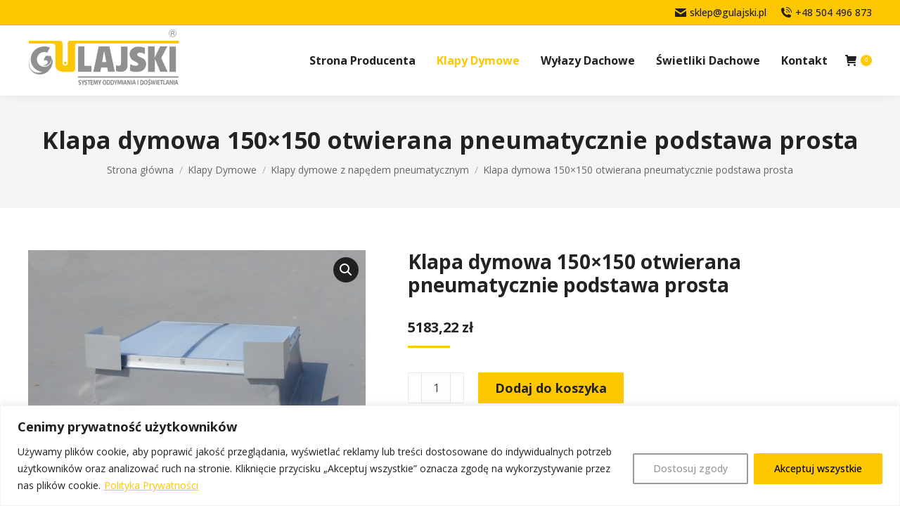

--- FILE ---
content_type: text/html; charset=UTF-8
request_url: https://sklep.gulajski.pl/p/klapa-dymowa-150x150-otwierana-pneumatycznie-podstawa-prosta/
body_size: 27292
content:
<!DOCTYPE html>
<!--[if !(IE 6) | !(IE 7) | !(IE 8)  ]><!-->
<html lang="pl-PL" class="no-js">
<!--<![endif]-->
<head>
	<meta charset="UTF-8" />
				<meta name="viewport" content="width=device-width, initial-scale=1, maximum-scale=1, user-scalable=0"/>
			<meta name="theme-color" content="#fdc801"/>	<link rel="profile" href="https://gmpg.org/xfn/11" />
	<meta name='robots' content='index, follow, max-image-preview:large, max-snippet:-1, max-video-preview:-1' />
	<style>img:is([sizes="auto" i], [sizes^="auto," i]) { contain-intrinsic-size: 3000px 1500px }</style>
	
<!-- Google Tag Manager for WordPress by gtm4wp.com -->
<script data-cfasync="false" data-pagespeed-no-defer>
	var gtm4wp_datalayer_name = "dataLayer";
	var dataLayer = dataLayer || [];
	const gtm4wp_use_sku_instead = 0;
	const gtm4wp_currency = 'PLN';
	const gtm4wp_product_per_impression = 10;
	const gtm4wp_clear_ecommerce = false;
	const gtm4wp_datalayer_max_timeout = 2000;
</script>
<!-- End Google Tag Manager for WordPress by gtm4wp.com -->
	<!-- This site is optimized with the Yoast SEO Premium plugin v26.7 (Yoast SEO v26.8) - https://yoast.com/product/yoast-seo-premium-wordpress/ -->
	<title>Klapa dymowa 150×150 otwierana pneumatycznie podstawa prosta</title>
	<link rel="canonical" href="https://sklep.gulajski.pl/p/klapa-dymowa-150x150-otwierana-pneumatycznie-podstawa-prosta/" />
	<meta property="og:locale" content="pl_PL" />
	<meta property="og:type" content="article" />
	<meta property="og:title" content="Klapa dymowa 150×150 otwierana pneumatycznie podstawa prosta" />
	<meta property="og:description" content="Klapa dymowa 150×150 otwierana pneumatycznie, podstawa prosta Klapy dymowe dachowe wyposażone są w podstawy są wykonywane z blachy stalowej ocynkowanej. Specjalny system mocowania elementów podstaw klap dymnych od zewnątrz sprawia, że wewnętrza płaszczyzna podstaw jest jednolita, bez widocznych śrub. Podstawy klap dymowych są przystosowane do ocieplenia od zewnątrz wełną mineralną, styropianem lub pianką PIR. usuwają dym z&hellip;" />
	<meta property="og:url" content="https://sklep.gulajski.pl/p/klapa-dymowa-150x150-otwierana-pneumatycznie-podstawa-prosta/" />
	<meta property="og:site_name" content="Sklep Gulajski.pl" />
	<meta property="article:publisher" content="https://www.facebook.com/Gulajski" />
	<meta property="article:modified_time" content="2024-07-30T09:03:47+00:00" />
	<meta property="og:image" content="https://sklep.gulajski.pl/wp-content/uploads/2023/07/klapa-dymowa-podstawa-prosta.jpg" />
	<meta property="og:image:width" content="1200" />
	<meta property="og:image:height" content="900" />
	<meta property="og:image:type" content="image/jpeg" />
	<meta name="twitter:card" content="summary_large_image" />
	<script type="application/ld+json" class="yoast-schema-graph">{"@context":"https://schema.org","@graph":[{"@type":"WebPage","@id":"https://sklep.gulajski.pl/p/klapa-dymowa-150x150-otwierana-pneumatycznie-podstawa-prosta/","url":"https://sklep.gulajski.pl/p/klapa-dymowa-150x150-otwierana-pneumatycznie-podstawa-prosta/","name":"Klapa dymowa 150×150 otwierana pneumatycznie podstawa prosta","isPartOf":{"@id":"https://sklep.gulajski.pl/#website"},"primaryImageOfPage":{"@id":"https://sklep.gulajski.pl/p/klapa-dymowa-150x150-otwierana-pneumatycznie-podstawa-prosta/#primaryimage"},"image":{"@id":"https://sklep.gulajski.pl/p/klapa-dymowa-150x150-otwierana-pneumatycznie-podstawa-prosta/#primaryimage"},"thumbnailUrl":"https://sklep.gulajski.pl/wp-content/uploads/2023/07/klapa-dymowa-podstawa-prosta.jpg","datePublished":"2023-07-20T21:53:39+00:00","dateModified":"2024-07-30T09:03:47+00:00","breadcrumb":{"@id":"https://sklep.gulajski.pl/p/klapa-dymowa-150x150-otwierana-pneumatycznie-podstawa-prosta/#breadcrumb"},"inLanguage":"pl-PL","potentialAction":[{"@type":"ReadAction","target":["https://sklep.gulajski.pl/p/klapa-dymowa-150x150-otwierana-pneumatycznie-podstawa-prosta/"]}]},{"@type":"ImageObject","inLanguage":"pl-PL","@id":"https://sklep.gulajski.pl/p/klapa-dymowa-150x150-otwierana-pneumatycznie-podstawa-prosta/#primaryimage","url":"https://sklep.gulajski.pl/wp-content/uploads/2023/07/klapa-dymowa-podstawa-prosta.jpg","contentUrl":"https://sklep.gulajski.pl/wp-content/uploads/2023/07/klapa-dymowa-podstawa-prosta.jpg","width":1200,"height":900},{"@type":"BreadcrumbList","@id":"https://sklep.gulajski.pl/p/klapa-dymowa-150x150-otwierana-pneumatycznie-podstawa-prosta/#breadcrumb","itemListElement":[{"@type":"ListItem","position":1,"name":"Strona główna","item":"https://sklep.gulajski.pl/"},{"@type":"ListItem","position":2,"name":"Sklep","item":"https://sklep.gulajski.pl/sklep/"},{"@type":"ListItem","position":3,"name":"Klapa dymowa 150×150 otwierana pneumatycznie podstawa prosta"}]},{"@type":"WebSite","@id":"https://sklep.gulajski.pl/#website","url":"https://sklep.gulajski.pl/","name":"Sklep Gulajski.pl","description":"","publisher":{"@id":"https://sklep.gulajski.pl/#organization"},"potentialAction":[{"@type":"SearchAction","target":{"@type":"EntryPoint","urlTemplate":"https://sklep.gulajski.pl/?s={search_term_string}"},"query-input":{"@type":"PropertyValueSpecification","valueRequired":true,"valueName":"search_term_string"}}],"inLanguage":"pl-PL"},{"@type":"Organization","@id":"https://sklep.gulajski.pl/#organization","name":"Sklep Gulajski.pl","url":"https://sklep.gulajski.pl/","logo":{"@type":"ImageObject","inLanguage":"pl-PL","@id":"https://sklep.gulajski.pl/#/schema/logo/image/","url":"https://sklep.gulajski.pl/wp-content/uploads/2023/06/logo@160.png","contentUrl":"https://sklep.gulajski.pl/wp-content/uploads/2023/06/logo@160.png","width":428,"height":160,"caption":"Sklep Gulajski.pl"},"image":{"@id":"https://sklep.gulajski.pl/#/schema/logo/image/"},"sameAs":["https://www.facebook.com/Gulajski"]}]}</script>
	<!-- / Yoast SEO Premium plugin. -->


<style id='wp-block-library-theme-inline-css'>
.wp-block-audio :where(figcaption){color:#555;font-size:13px;text-align:center}.is-dark-theme .wp-block-audio :where(figcaption){color:#ffffffa6}.wp-block-audio{margin:0 0 1em}.wp-block-code{border:1px solid #ccc;border-radius:4px;font-family:Menlo,Consolas,monaco,monospace;padding:.8em 1em}.wp-block-embed :where(figcaption){color:#555;font-size:13px;text-align:center}.is-dark-theme .wp-block-embed :where(figcaption){color:#ffffffa6}.wp-block-embed{margin:0 0 1em}.blocks-gallery-caption{color:#555;font-size:13px;text-align:center}.is-dark-theme .blocks-gallery-caption{color:#ffffffa6}:root :where(.wp-block-image figcaption){color:#555;font-size:13px;text-align:center}.is-dark-theme :root :where(.wp-block-image figcaption){color:#ffffffa6}.wp-block-image{margin:0 0 1em}.wp-block-pullquote{border-bottom:4px solid;border-top:4px solid;color:currentColor;margin-bottom:1.75em}.wp-block-pullquote cite,.wp-block-pullquote footer,.wp-block-pullquote__citation{color:currentColor;font-size:.8125em;font-style:normal;text-transform:uppercase}.wp-block-quote{border-left:.25em solid;margin:0 0 1.75em;padding-left:1em}.wp-block-quote cite,.wp-block-quote footer{color:currentColor;font-size:.8125em;font-style:normal;position:relative}.wp-block-quote:where(.has-text-align-right){border-left:none;border-right:.25em solid;padding-left:0;padding-right:1em}.wp-block-quote:where(.has-text-align-center){border:none;padding-left:0}.wp-block-quote.is-large,.wp-block-quote.is-style-large,.wp-block-quote:where(.is-style-plain){border:none}.wp-block-search .wp-block-search__label{font-weight:700}.wp-block-search__button{border:1px solid #ccc;padding:.375em .625em}:where(.wp-block-group.has-background){padding:1.25em 2.375em}.wp-block-separator.has-css-opacity{opacity:.4}.wp-block-separator{border:none;border-bottom:2px solid;margin-left:auto;margin-right:auto}.wp-block-separator.has-alpha-channel-opacity{opacity:1}.wp-block-separator:not(.is-style-wide):not(.is-style-dots){width:100px}.wp-block-separator.has-background:not(.is-style-dots){border-bottom:none;height:1px}.wp-block-separator.has-background:not(.is-style-wide):not(.is-style-dots){height:2px}.wp-block-table{margin:0 0 1em}.wp-block-table td,.wp-block-table th{word-break:normal}.wp-block-table :where(figcaption){color:#555;font-size:13px;text-align:center}.is-dark-theme .wp-block-table :where(figcaption){color:#ffffffa6}.wp-block-video :where(figcaption){color:#555;font-size:13px;text-align:center}.is-dark-theme .wp-block-video :where(figcaption){color:#ffffffa6}.wp-block-video{margin:0 0 1em}:root :where(.wp-block-template-part.has-background){margin-bottom:0;margin-top:0;padding:1.25em 2.375em}
</style>
<style id='classic-theme-styles-inline-css'>
/*! This file is auto-generated */
.wp-block-button__link{color:#fff;background-color:#32373c;border-radius:9999px;box-shadow:none;text-decoration:none;padding:calc(.667em + 2px) calc(1.333em + 2px);font-size:1.125em}.wp-block-file__button{background:#32373c;color:#fff;text-decoration:none}
</style>
<style id='global-styles-inline-css'>
:root{--wp--preset--aspect-ratio--square: 1;--wp--preset--aspect-ratio--4-3: 4/3;--wp--preset--aspect-ratio--3-4: 3/4;--wp--preset--aspect-ratio--3-2: 3/2;--wp--preset--aspect-ratio--2-3: 2/3;--wp--preset--aspect-ratio--16-9: 16/9;--wp--preset--aspect-ratio--9-16: 9/16;--wp--preset--color--black: #000000;--wp--preset--color--cyan-bluish-gray: #abb8c3;--wp--preset--color--white: #FFF;--wp--preset--color--pale-pink: #f78da7;--wp--preset--color--vivid-red: #cf2e2e;--wp--preset--color--luminous-vivid-orange: #ff6900;--wp--preset--color--luminous-vivid-amber: #fcb900;--wp--preset--color--light-green-cyan: #7bdcb5;--wp--preset--color--vivid-green-cyan: #00d084;--wp--preset--color--pale-cyan-blue: #8ed1fc;--wp--preset--color--vivid-cyan-blue: #0693e3;--wp--preset--color--vivid-purple: #9b51e0;--wp--preset--color--accent: #fdc801;--wp--preset--color--dark-gray: #111;--wp--preset--color--light-gray: #767676;--wp--preset--gradient--vivid-cyan-blue-to-vivid-purple: linear-gradient(135deg,rgba(6,147,227,1) 0%,rgb(155,81,224) 100%);--wp--preset--gradient--light-green-cyan-to-vivid-green-cyan: linear-gradient(135deg,rgb(122,220,180) 0%,rgb(0,208,130) 100%);--wp--preset--gradient--luminous-vivid-amber-to-luminous-vivid-orange: linear-gradient(135deg,rgba(252,185,0,1) 0%,rgba(255,105,0,1) 100%);--wp--preset--gradient--luminous-vivid-orange-to-vivid-red: linear-gradient(135deg,rgba(255,105,0,1) 0%,rgb(207,46,46) 100%);--wp--preset--gradient--very-light-gray-to-cyan-bluish-gray: linear-gradient(135deg,rgb(238,238,238) 0%,rgb(169,184,195) 100%);--wp--preset--gradient--cool-to-warm-spectrum: linear-gradient(135deg,rgb(74,234,220) 0%,rgb(151,120,209) 20%,rgb(207,42,186) 40%,rgb(238,44,130) 60%,rgb(251,105,98) 80%,rgb(254,248,76) 100%);--wp--preset--gradient--blush-light-purple: linear-gradient(135deg,rgb(255,206,236) 0%,rgb(152,150,240) 100%);--wp--preset--gradient--blush-bordeaux: linear-gradient(135deg,rgb(254,205,165) 0%,rgb(254,45,45) 50%,rgb(107,0,62) 100%);--wp--preset--gradient--luminous-dusk: linear-gradient(135deg,rgb(255,203,112) 0%,rgb(199,81,192) 50%,rgb(65,88,208) 100%);--wp--preset--gradient--pale-ocean: linear-gradient(135deg,rgb(255,245,203) 0%,rgb(182,227,212) 50%,rgb(51,167,181) 100%);--wp--preset--gradient--electric-grass: linear-gradient(135deg,rgb(202,248,128) 0%,rgb(113,206,126) 100%);--wp--preset--gradient--midnight: linear-gradient(135deg,rgb(2,3,129) 0%,rgb(40,116,252) 100%);--wp--preset--font-size--small: 13px;--wp--preset--font-size--medium: 20px;--wp--preset--font-size--large: 36px;--wp--preset--font-size--x-large: 42px;--wp--preset--spacing--20: 0.44rem;--wp--preset--spacing--30: 0.67rem;--wp--preset--spacing--40: 1rem;--wp--preset--spacing--50: 1.5rem;--wp--preset--spacing--60: 2.25rem;--wp--preset--spacing--70: 3.38rem;--wp--preset--spacing--80: 5.06rem;--wp--preset--shadow--natural: 6px 6px 9px rgba(0, 0, 0, 0.2);--wp--preset--shadow--deep: 12px 12px 50px rgba(0, 0, 0, 0.4);--wp--preset--shadow--sharp: 6px 6px 0px rgba(0, 0, 0, 0.2);--wp--preset--shadow--outlined: 6px 6px 0px -3px rgba(255, 255, 255, 1), 6px 6px rgba(0, 0, 0, 1);--wp--preset--shadow--crisp: 6px 6px 0px rgba(0, 0, 0, 1);}:where(.is-layout-flex){gap: 0.5em;}:where(.is-layout-grid){gap: 0.5em;}body .is-layout-flex{display: flex;}.is-layout-flex{flex-wrap: wrap;align-items: center;}.is-layout-flex > :is(*, div){margin: 0;}body .is-layout-grid{display: grid;}.is-layout-grid > :is(*, div){margin: 0;}:where(.wp-block-columns.is-layout-flex){gap: 2em;}:where(.wp-block-columns.is-layout-grid){gap: 2em;}:where(.wp-block-post-template.is-layout-flex){gap: 1.25em;}:where(.wp-block-post-template.is-layout-grid){gap: 1.25em;}.has-black-color{color: var(--wp--preset--color--black) !important;}.has-cyan-bluish-gray-color{color: var(--wp--preset--color--cyan-bluish-gray) !important;}.has-white-color{color: var(--wp--preset--color--white) !important;}.has-pale-pink-color{color: var(--wp--preset--color--pale-pink) !important;}.has-vivid-red-color{color: var(--wp--preset--color--vivid-red) !important;}.has-luminous-vivid-orange-color{color: var(--wp--preset--color--luminous-vivid-orange) !important;}.has-luminous-vivid-amber-color{color: var(--wp--preset--color--luminous-vivid-amber) !important;}.has-light-green-cyan-color{color: var(--wp--preset--color--light-green-cyan) !important;}.has-vivid-green-cyan-color{color: var(--wp--preset--color--vivid-green-cyan) !important;}.has-pale-cyan-blue-color{color: var(--wp--preset--color--pale-cyan-blue) !important;}.has-vivid-cyan-blue-color{color: var(--wp--preset--color--vivid-cyan-blue) !important;}.has-vivid-purple-color{color: var(--wp--preset--color--vivid-purple) !important;}.has-black-background-color{background-color: var(--wp--preset--color--black) !important;}.has-cyan-bluish-gray-background-color{background-color: var(--wp--preset--color--cyan-bluish-gray) !important;}.has-white-background-color{background-color: var(--wp--preset--color--white) !important;}.has-pale-pink-background-color{background-color: var(--wp--preset--color--pale-pink) !important;}.has-vivid-red-background-color{background-color: var(--wp--preset--color--vivid-red) !important;}.has-luminous-vivid-orange-background-color{background-color: var(--wp--preset--color--luminous-vivid-orange) !important;}.has-luminous-vivid-amber-background-color{background-color: var(--wp--preset--color--luminous-vivid-amber) !important;}.has-light-green-cyan-background-color{background-color: var(--wp--preset--color--light-green-cyan) !important;}.has-vivid-green-cyan-background-color{background-color: var(--wp--preset--color--vivid-green-cyan) !important;}.has-pale-cyan-blue-background-color{background-color: var(--wp--preset--color--pale-cyan-blue) !important;}.has-vivid-cyan-blue-background-color{background-color: var(--wp--preset--color--vivid-cyan-blue) !important;}.has-vivid-purple-background-color{background-color: var(--wp--preset--color--vivid-purple) !important;}.has-black-border-color{border-color: var(--wp--preset--color--black) !important;}.has-cyan-bluish-gray-border-color{border-color: var(--wp--preset--color--cyan-bluish-gray) !important;}.has-white-border-color{border-color: var(--wp--preset--color--white) !important;}.has-pale-pink-border-color{border-color: var(--wp--preset--color--pale-pink) !important;}.has-vivid-red-border-color{border-color: var(--wp--preset--color--vivid-red) !important;}.has-luminous-vivid-orange-border-color{border-color: var(--wp--preset--color--luminous-vivid-orange) !important;}.has-luminous-vivid-amber-border-color{border-color: var(--wp--preset--color--luminous-vivid-amber) !important;}.has-light-green-cyan-border-color{border-color: var(--wp--preset--color--light-green-cyan) !important;}.has-vivid-green-cyan-border-color{border-color: var(--wp--preset--color--vivid-green-cyan) !important;}.has-pale-cyan-blue-border-color{border-color: var(--wp--preset--color--pale-cyan-blue) !important;}.has-vivid-cyan-blue-border-color{border-color: var(--wp--preset--color--vivid-cyan-blue) !important;}.has-vivid-purple-border-color{border-color: var(--wp--preset--color--vivid-purple) !important;}.has-vivid-cyan-blue-to-vivid-purple-gradient-background{background: var(--wp--preset--gradient--vivid-cyan-blue-to-vivid-purple) !important;}.has-light-green-cyan-to-vivid-green-cyan-gradient-background{background: var(--wp--preset--gradient--light-green-cyan-to-vivid-green-cyan) !important;}.has-luminous-vivid-amber-to-luminous-vivid-orange-gradient-background{background: var(--wp--preset--gradient--luminous-vivid-amber-to-luminous-vivid-orange) !important;}.has-luminous-vivid-orange-to-vivid-red-gradient-background{background: var(--wp--preset--gradient--luminous-vivid-orange-to-vivid-red) !important;}.has-very-light-gray-to-cyan-bluish-gray-gradient-background{background: var(--wp--preset--gradient--very-light-gray-to-cyan-bluish-gray) !important;}.has-cool-to-warm-spectrum-gradient-background{background: var(--wp--preset--gradient--cool-to-warm-spectrum) !important;}.has-blush-light-purple-gradient-background{background: var(--wp--preset--gradient--blush-light-purple) !important;}.has-blush-bordeaux-gradient-background{background: var(--wp--preset--gradient--blush-bordeaux) !important;}.has-luminous-dusk-gradient-background{background: var(--wp--preset--gradient--luminous-dusk) !important;}.has-pale-ocean-gradient-background{background: var(--wp--preset--gradient--pale-ocean) !important;}.has-electric-grass-gradient-background{background: var(--wp--preset--gradient--electric-grass) !important;}.has-midnight-gradient-background{background: var(--wp--preset--gradient--midnight) !important;}.has-small-font-size{font-size: var(--wp--preset--font-size--small) !important;}.has-medium-font-size{font-size: var(--wp--preset--font-size--medium) !important;}.has-large-font-size{font-size: var(--wp--preset--font-size--large) !important;}.has-x-large-font-size{font-size: var(--wp--preset--font-size--x-large) !important;}
:where(.wp-block-post-template.is-layout-flex){gap: 1.25em;}:where(.wp-block-post-template.is-layout-grid){gap: 1.25em;}
:where(.wp-block-columns.is-layout-flex){gap: 2em;}:where(.wp-block-columns.is-layout-grid){gap: 2em;}
:root :where(.wp-block-pullquote){font-size: 1.5em;line-height: 1.6;}
</style>
<style id='woocommerce-inline-inline-css'>
.woocommerce form .form-row .required { visibility: visible; }
</style>
<link rel='stylesheet' id='wpo_min-header-0-css' href='https://sklep.gulajski.pl/wp-content/cache/wpo-minify/1768874376/assets/wpo-minify-header-fe9a7ca3.min.css' media='all' />
<script id="wpo_min-header-0-js-extra">
var _ckyConfig = {"_ipData":[],"_assetsURL":"https:\/\/sklep.gulajski.pl\/wp-content\/plugins\/cookie-law-info\/lite\/frontend\/images\/","_publicURL":"https:\/\/sklep.gulajski.pl","_expiry":"365","_categories":[{"name":"Niezb\u0119dne","slug":"necessary","isNecessary":true,"ccpaDoNotSell":true,"cookies":[{"cookieID":"_GRECAPTCHA","domain":"www.google.com","provider":"google.com"},{"cookieID":"cookieyes-consent","domain":"sklep.gulajski.pl","provider":"cookieyes.com"},{"cookieID":"woocommerce_items_in_cart","domain":"sklep.gulajski.p","provider":"plugins\/woocommerce"},{"cookieID":"woocommerce_cart_hash","domain":"sklep.gulajski.pl","provider":""},{"cookieID":"wp_woocommerce_session_*","domain":"sklep.gulajski.pl","provider":"plugins\/woocommerce"},{"cookieID":"PHPSESSID","domain":"sklep.gulajski.pl","provider":""},{"cookieID":"wpEmojiSettingsSupports","domain":"sklep.gulajski.pl","provider":""},{"cookieID":"wordpress_test_cookie","domain":"sklep.gulajski.pl","provider":""}],"active":true,"defaultConsent":{"gdpr":true,"ccpa":true}},{"name":"Funkcjonalne","slug":"functional","isNecessary":false,"ccpaDoNotSell":true,"cookies":[],"active":true,"defaultConsent":{"gdpr":false,"ccpa":false}},{"name":"Analityczne","slug":"analytics","isNecessary":false,"ccpaDoNotSell":true,"cookies":[{"cookieID":"_ga_*","domain":".gulajski.pl","provider":"google-analytics.com"},{"cookieID":"_ga","domain":".gulajski.pl","provider":"google-analytics.com"},{"cookieID":"_gcl_au","domain":".gulajski.pl","provider":""}],"active":true,"defaultConsent":{"gdpr":false,"ccpa":false}},{"name":"Wydajno\u015bciowe","slug":"performance","isNecessary":false,"ccpaDoNotSell":true,"cookies":[],"active":true,"defaultConsent":{"gdpr":false,"ccpa":false}},{"name":"Reklamowe","slug":"advertisement","isNecessary":false,"ccpaDoNotSell":true,"cookies":[{"cookieID":"test_cookie","domain":".doubleclick.net","provider":"doubleclick.net"},{"cookieID":"IDE","domain":".doubleclick.net","provider":"doubleclick.net"},{"cookieID":"_fbp","domain":".gulajski.pl","provider":"facebook.net"},{"cookieID":"YSC","domain":".youtube.com","provider":"youtube.com"},{"cookieID":"VISITOR_INFO1_LIVE","domain":".youtube.com","provider":"youtube.com"},{"cookieID":"VISITOR_PRIVACY_METADATA","domain":".youtube.com","provider":"youtube.com"},{"cookieID":"yt-remote-device-id","domain":"youtube.com","provider":"youtube.com"},{"cookieID":"yt.innertube::requests","domain":"youtube.com","provider":"youtube.com"},{"cookieID":"yt.innertube::nextId","domain":"youtube.com","provider":"youtube.com"},{"cookieID":"yt-remote-connected-devices","domain":"youtube.com","provider":"youtube.com"},{"cookieID":"NID","domain":".google.com","provider":"google.com"}],"active":true,"defaultConsent":{"gdpr":false,"ccpa":false}}],"_activeLaw":"gdpr","_rootDomain":"","_block":"1","_showBanner":"1","_bannerConfig":{"settings":{"type":"banner","preferenceCenterType":"popup","position":"bottom","applicableLaw":"gdpr"},"behaviours":{"reloadBannerOnAccept":false,"loadAnalyticsByDefault":false,"animations":{"onLoad":"animate","onHide":"sticky"}},"config":{"revisitConsent":{"status":true,"tag":"revisit-consent","position":"bottom-left","meta":{"url":"#"},"styles":{"background-color":"#FDC801"},"elements":{"title":{"type":"text","tag":"revisit-consent-title","status":true,"styles":{"color":"#0056a7"}}}},"preferenceCenter":{"toggle":{"status":true,"tag":"detail-category-toggle","type":"toggle","states":{"active":{"styles":{"background-color":"#1863DC"}},"inactive":{"styles":{"background-color":"#D0D5D2"}}}}},"categoryPreview":{"status":false,"toggle":{"status":true,"tag":"detail-category-preview-toggle","type":"toggle","states":{"active":{"styles":{"background-color":"#1863DC"}},"inactive":{"styles":{"background-color":"#D0D5D2"}}}}},"videoPlaceholder":{"status":true,"styles":{"background-color":"#000000","border-color":"#000000","color":"#fff"}},"readMore":{"status":true,"tag":"readmore-button","type":"link","meta":{"noFollow":true,"newTab":true},"styles":{"color":"#FDC801","background-color":"transparent","border-color":"transparent"}},"showMore":{"status":true,"tag":"show-desc-button","type":"button","styles":{"color":"#1863DC"}},"showLess":{"status":true,"tag":"hide-desc-button","type":"button","styles":{"color":"#1863DC"}},"alwaysActive":{"status":true,"tag":"always-active","styles":{"color":"#008000"}},"manualLinks":{"status":true,"tag":"manual-links","type":"link","styles":{"color":"#1863DC"}},"auditTable":{"status":true},"optOption":{"status":true,"toggle":{"status":true,"tag":"optout-option-toggle","type":"toggle","states":{"active":{"styles":{"background-color":"#1863dc"}},"inactive":{"styles":{"background-color":"#FFFFFF"}}}}}}},"_version":"3.3.9.1","_logConsent":"1","_tags":[{"tag":"accept-button","styles":{"color":"#000","background-color":"#fdc801","border-color":"#FDC801"}},{"tag":"reject-button","styles":{"color":"#999999","background-color":"transparent","border-color":"#999999"}},{"tag":"settings-button","styles":{"color":"#999999","background-color":"transparent","border-color":"#999999"}},{"tag":"readmore-button","styles":{"color":"#FDC801","background-color":"transparent","border-color":"transparent"}},{"tag":"donotsell-button","styles":{"color":"#1863DC","background-color":"transparent","border-color":"transparent"}},{"tag":"show-desc-button","styles":{"color":"#1863DC"}},{"tag":"hide-desc-button","styles":{"color":"#1863DC"}},{"tag":"cky-always-active","styles":[]},{"tag":"cky-link","styles":[]},{"tag":"accept-button","styles":{"color":"#000","background-color":"#fdc801","border-color":"#FDC801"}},{"tag":"revisit-consent","styles":{"background-color":"#FDC801"}}],"_shortCodes":[{"key":"cky_readmore","content":"<a href=\"https:\/\/sklep.gulajski.pl\/polityka-prywatnosci\/\" class=\"cky-policy\" aria-label=\"Polityka Prywatno\u015bci\" target=\"_blank\" rel=\"noopener\" data-cky-tag=\"readmore-button\">Polityka Prywatno\u015bci<\/a>","tag":"readmore-button","status":true,"attributes":{"rel":"nofollow","target":"_blank"}},{"key":"cky_show_desc","content":"<button class=\"cky-show-desc-btn\" data-cky-tag=\"show-desc-button\" aria-label=\"Poka\u017c wi\u0119cej\">Poka\u017c wi\u0119cej<\/button>","tag":"show-desc-button","status":true,"attributes":[]},{"key":"cky_hide_desc","content":"<button class=\"cky-show-desc-btn\" data-cky-tag=\"hide-desc-button\" aria-label=\"Poka\u017c mniej\">Poka\u017c mniej<\/button>","tag":"hide-desc-button","status":true,"attributes":[]},{"key":"cky_optout_show_desc","content":"[cky_optout_show_desc]","tag":"optout-show-desc-button","status":true,"attributes":[]},{"key":"cky_optout_hide_desc","content":"[cky_optout_hide_desc]","tag":"optout-hide-desc-button","status":true,"attributes":[]},{"key":"cky_category_toggle_label","content":"[cky_{{status}}_category_label] [cky_preference_{{category_slug}}_title]","tag":"","status":true,"attributes":[]},{"key":"cky_enable_category_label","content":"W\u0142\u0105czy\u0107","tag":"","status":true,"attributes":[]},{"key":"cky_disable_category_label","content":"Wy\u0142\u0105czy\u0107","tag":"","status":true,"attributes":[]},{"key":"cky_video_placeholder","content":"<div class=\"video-placeholder-normal\" data-cky-tag=\"video-placeholder\" id=\"[UNIQUEID]\"><p class=\"video-placeholder-text-normal\" data-cky-tag=\"placeholder-title\">Prosimy o zaakceptowanie zgody na pliki cookie<\/p><\/div>","tag":"","status":true,"attributes":[]},{"key":"cky_enable_optout_label","content":"W\u0142\u0105czy\u0107","tag":"","status":true,"attributes":[]},{"key":"cky_disable_optout_label","content":"Wy\u0142\u0105czy\u0107","tag":"","status":true,"attributes":[]},{"key":"cky_optout_toggle_label","content":"[cky_{{status}}_optout_label] [cky_optout_option_title]","tag":"","status":true,"attributes":[]},{"key":"cky_optout_option_title","content":"Nie sprzedawaj i nie udost\u0119pniaj moich danych osobowych","tag":"","status":true,"attributes":[]},{"key":"cky_optout_close_label","content":"Blisko","tag":"","status":true,"attributes":[]},{"key":"cky_preference_close_label","content":"Blisko","tag":"","status":true,"attributes":[]}],"_rtl":"","_language":"pl","_providersToBlock":[{"re":"google-analytics.com","categories":["analytics"]},{"re":"doubleclick.net","categories":["advertisement"]},{"re":"facebook.net","categories":["advertisement"]},{"re":"youtube.com","categories":["advertisement"]},{"re":"google.com","categories":["advertisement"]}]};
var _ckyStyles = {"css":".cky-overlay{background: #000000; opacity: 0.4; position: fixed; top: 0; left: 0; width: 100%; height: 100%; z-index: 99999999;}.cky-hide{display: none;}.cky-btn-revisit-wrapper{display: flex; align-items: center; justify-content: center; background: #0056a7; width: 45px; height: 45px; border-radius: 50%; position: fixed; z-index: 999999; cursor: pointer;}.cky-revisit-bottom-left{bottom: 15px; left: 15px;}.cky-revisit-bottom-right{bottom: 15px; right: 15px;}.cky-btn-revisit-wrapper .cky-btn-revisit{display: flex; align-items: center; justify-content: center; background: none; border: none; cursor: pointer; position: relative; margin: 0; padding: 0;}.cky-btn-revisit-wrapper .cky-btn-revisit img{max-width: fit-content; margin: 0; height: 30px; width: 30px;}.cky-revisit-bottom-left:hover::before{content: attr(data-tooltip); position: absolute; background: #4e4b66; color: #ffffff; left: calc(100% + 7px); font-size: 12px; line-height: 16px; width: max-content; padding: 4px 8px; border-radius: 4px;}.cky-revisit-bottom-left:hover::after{position: absolute; content: \"\"; border: 5px solid transparent; left: calc(100% + 2px); border-left-width: 0; border-right-color: #4e4b66;}.cky-revisit-bottom-right:hover::before{content: attr(data-tooltip); position: absolute; background: #4e4b66; color: #ffffff; right: calc(100% + 7px); font-size: 12px; line-height: 16px; width: max-content; padding: 4px 8px; border-radius: 4px;}.cky-revisit-bottom-right:hover::after{position: absolute; content: \"\"; border: 5px solid transparent; right: calc(100% + 2px); border-right-width: 0; border-left-color: #4e4b66;}.cky-revisit-hide{display: none;}.cky-consent-container{position: fixed; width: 100%; box-sizing: border-box; z-index: 9999999;}.cky-consent-container .cky-consent-bar{background: #ffffff; border: 1px solid; padding: 16.5px 24px; box-shadow: 0 -1px 10px 0 #acabab4d;}.cky-banner-bottom{bottom: 0; left: 0;}.cky-banner-top{top: 0; left: 0;}.cky-custom-brand-logo-wrapper .cky-custom-brand-logo{width: 100px; height: auto; margin: 0 0 12px 0;}.cky-notice .cky-title{color: #212121; font-weight: 700; font-size: 18px; line-height: 24px; margin: 0 0 12px 0;}.cky-notice-group{display: flex; justify-content: space-between; align-items: center; font-size: 14px; line-height: 24px; font-weight: 400;}.cky-notice-des *,.cky-preference-content-wrapper *,.cky-accordion-header-des *,.cky-gpc-wrapper .cky-gpc-desc *{font-size: 14px;}.cky-notice-des{color: #212121; font-size: 14px; line-height: 24px; font-weight: 400;}.cky-notice-des img{height: 25px; width: 25px;}.cky-consent-bar .cky-notice-des p,.cky-gpc-wrapper .cky-gpc-desc p,.cky-preference-body-wrapper .cky-preference-content-wrapper p,.cky-accordion-header-wrapper .cky-accordion-header-des p,.cky-cookie-des-table li div:last-child p{color: inherit; margin-top: 0; overflow-wrap: break-word;}.cky-notice-des P:last-child,.cky-preference-content-wrapper p:last-child,.cky-cookie-des-table li div:last-child p:last-child,.cky-gpc-wrapper .cky-gpc-desc p:last-child{margin-bottom: 0;}.cky-notice-des a.cky-policy,.cky-notice-des button.cky-policy{font-size: 14px; color: #1863dc; white-space: nowrap; cursor: pointer; background: transparent; border: 1px solid; text-decoration: underline;}.cky-notice-des button.cky-policy{padding: 0;}.cky-notice-des a.cky-policy:focus-visible,.cky-notice-des button.cky-policy:focus-visible,.cky-preference-content-wrapper .cky-show-desc-btn:focus-visible,.cky-accordion-header .cky-accordion-btn:focus-visible,.cky-preference-header .cky-btn-close:focus-visible,.cky-switch input[type=\"checkbox\"]:focus-visible,.cky-footer-wrapper a:focus-visible,.cky-btn:focus-visible{outline: 2px solid #1863dc; outline-offset: 2px;}.cky-btn:focus:not(:focus-visible),.cky-accordion-header .cky-accordion-btn:focus:not(:focus-visible),.cky-preference-content-wrapper .cky-show-desc-btn:focus:not(:focus-visible),.cky-btn-revisit-wrapper .cky-btn-revisit:focus:not(:focus-visible),.cky-preference-header .cky-btn-close:focus:not(:focus-visible),.cky-consent-bar .cky-banner-btn-close:focus:not(:focus-visible){outline: 0;}button.cky-show-desc-btn:not(:hover):not(:active){color: #1863dc; background: transparent;}button.cky-accordion-btn:not(:hover):not(:active),button.cky-banner-btn-close:not(:hover):not(:active),button.cky-btn-close:not(:hover):not(:active),button.cky-btn-revisit:not(:hover):not(:active){background: transparent;}.cky-consent-bar button:hover,.cky-modal.cky-modal-open button:hover,.cky-consent-bar button:focus,.cky-modal.cky-modal-open button:focus{text-decoration: none;}.cky-notice-btn-wrapper{display: flex; justify-content: center; align-items: center; margin-left: 15px;}.cky-notice-btn-wrapper .cky-btn{text-shadow: none; box-shadow: none;}.cky-btn{font-size: 14px; font-family: inherit; line-height: 24px; padding: 8px 27px; font-weight: 500; margin: 0 8px 0 0; border-radius: 2px; white-space: nowrap; cursor: pointer; text-align: center; text-transform: none; min-height: 0;}.cky-btn:hover{opacity: 0.8;}.cky-btn-customize{color: #1863dc; background: transparent; border: 2px solid #1863dc;}.cky-btn-reject{color: #1863dc; background: transparent; border: 2px solid #1863dc;}.cky-btn-accept{background: #1863dc; color: #ffffff; border: 2px solid #1863dc;}.cky-btn:last-child{margin-right: 0;}@media (max-width: 768px){.cky-notice-group{display: block;}.cky-notice-btn-wrapper{margin-left: 0;}.cky-notice-btn-wrapper .cky-btn{flex: auto; max-width: 100%; margin-top: 10px; white-space: unset;}}@media (max-width: 576px){.cky-notice-btn-wrapper{flex-direction: column;}.cky-custom-brand-logo-wrapper, .cky-notice .cky-title, .cky-notice-des, .cky-notice-btn-wrapper{padding: 0 28px;}.cky-consent-container .cky-consent-bar{padding: 16.5px 0;}.cky-notice-des{max-height: 40vh; overflow-y: scroll;}.cky-notice-btn-wrapper .cky-btn{width: 100%; padding: 8px; margin-right: 0;}.cky-notice-btn-wrapper .cky-btn-accept{order: 1;}.cky-notice-btn-wrapper .cky-btn-reject{order: 3;}.cky-notice-btn-wrapper .cky-btn-customize{order: 2;}}@media (max-width: 425px){.cky-custom-brand-logo-wrapper, .cky-notice .cky-title, .cky-notice-des, .cky-notice-btn-wrapper{padding: 0 24px;}.cky-notice-btn-wrapper{flex-direction: column;}.cky-btn{width: 100%; margin: 10px 0 0 0;}.cky-notice-btn-wrapper .cky-btn-customize{order: 2;}.cky-notice-btn-wrapper .cky-btn-reject{order: 3;}.cky-notice-btn-wrapper .cky-btn-accept{order: 1; margin-top: 16px;}}@media (max-width: 352px){.cky-notice .cky-title{font-size: 16px;}.cky-notice-des *{font-size: 12px;}.cky-notice-des, .cky-btn{font-size: 12px;}}.cky-modal.cky-modal-open{display: flex; visibility: visible; -webkit-transform: translate(-50%, -50%); -moz-transform: translate(-50%, -50%); -ms-transform: translate(-50%, -50%); -o-transform: translate(-50%, -50%); transform: translate(-50%, -50%); top: 50%; left: 50%; transition: all 1s ease;}.cky-modal{box-shadow: 0 32px 68px rgba(0, 0, 0, 0.3); margin: 0 auto; position: fixed; max-width: 100%; background: #ffffff; top: 50%; box-sizing: border-box; border-radius: 6px; z-index: 999999999; color: #212121; -webkit-transform: translate(-50%, 100%); -moz-transform: translate(-50%, 100%); -ms-transform: translate(-50%, 100%); -o-transform: translate(-50%, 100%); transform: translate(-50%, 100%); visibility: hidden; transition: all 0s ease;}.cky-preference-center{max-height: 79vh; overflow: hidden; width: 845px; overflow: hidden; flex: 1 1 0; display: flex; flex-direction: column; border-radius: 6px;}.cky-preference-header{display: flex; align-items: center; justify-content: space-between; padding: 22px 24px; border-bottom: 1px solid;}.cky-preference-header .cky-preference-title{font-size: 18px; font-weight: 700; line-height: 24px;}.cky-preference-header .cky-btn-close{margin: 0; cursor: pointer; vertical-align: middle; padding: 0; background: none; border: none; width: auto; height: auto; min-height: 0; line-height: 0; text-shadow: none; box-shadow: none;}.cky-preference-header .cky-btn-close img{margin: 0; height: 10px; width: 10px;}.cky-preference-body-wrapper{padding: 0 24px; flex: 1; overflow: auto; box-sizing: border-box;}.cky-preference-content-wrapper,.cky-gpc-wrapper .cky-gpc-desc{font-size: 14px; line-height: 24px; font-weight: 400; padding: 12px 0;}.cky-preference-content-wrapper{border-bottom: 1px solid;}.cky-preference-content-wrapper img{height: 25px; width: 25px;}.cky-preference-content-wrapper .cky-show-desc-btn{font-size: 14px; font-family: inherit; color: #1863dc; text-decoration: none; line-height: 24px; padding: 0; margin: 0; white-space: nowrap; cursor: pointer; background: transparent; border-color: transparent; text-transform: none; min-height: 0; text-shadow: none; box-shadow: none;}.cky-accordion-wrapper{margin-bottom: 10px;}.cky-accordion{border-bottom: 1px solid;}.cky-accordion:last-child{border-bottom: none;}.cky-accordion .cky-accordion-item{display: flex; margin-top: 10px;}.cky-accordion .cky-accordion-body{display: none;}.cky-accordion.cky-accordion-active .cky-accordion-body{display: block; padding: 0 22px; margin-bottom: 16px;}.cky-accordion-header-wrapper{cursor: pointer; width: 100%;}.cky-accordion-item .cky-accordion-header{display: flex; justify-content: space-between; align-items: center;}.cky-accordion-header .cky-accordion-btn{font-size: 16px; font-family: inherit; color: #212121; line-height: 24px; background: none; border: none; font-weight: 700; padding: 0; margin: 0; cursor: pointer; text-transform: none; min-height: 0; text-shadow: none; box-shadow: none;}.cky-accordion-header .cky-always-active{color: #008000; font-weight: 600; line-height: 24px; font-size: 14px;}.cky-accordion-header-des{font-size: 14px; line-height: 24px; margin: 10px 0 16px 0;}.cky-accordion-chevron{margin-right: 22px; position: relative; cursor: pointer;}.cky-accordion-chevron-hide{display: none;}.cky-accordion .cky-accordion-chevron i::before{content: \"\"; position: absolute; border-right: 1.4px solid; border-bottom: 1.4px solid; border-color: inherit; height: 6px; width: 6px; -webkit-transform: rotate(-45deg); -moz-transform: rotate(-45deg); -ms-transform: rotate(-45deg); -o-transform: rotate(-45deg); transform: rotate(-45deg); transition: all 0.2s ease-in-out; top: 8px;}.cky-accordion.cky-accordion-active .cky-accordion-chevron i::before{-webkit-transform: rotate(45deg); -moz-transform: rotate(45deg); -ms-transform: rotate(45deg); -o-transform: rotate(45deg); transform: rotate(45deg);}.cky-audit-table{background: #f4f4f4; border-radius: 6px;}.cky-audit-table .cky-empty-cookies-text{color: inherit; font-size: 12px; line-height: 24px; margin: 0; padding: 10px;}.cky-audit-table .cky-cookie-des-table{font-size: 12px; line-height: 24px; font-weight: normal; padding: 15px 10px; border-bottom: 1px solid; border-bottom-color: inherit; margin: 0;}.cky-audit-table .cky-cookie-des-table:last-child{border-bottom: none;}.cky-audit-table .cky-cookie-des-table li{list-style-type: none; display: flex; padding: 3px 0;}.cky-audit-table .cky-cookie-des-table li:first-child{padding-top: 0;}.cky-cookie-des-table li div:first-child{width: 100px; font-weight: 600; word-break: break-word; word-wrap: break-word;}.cky-cookie-des-table li div:last-child{flex: 1; word-break: break-word; word-wrap: break-word; margin-left: 8px;}.cky-footer-shadow{display: block; width: 100%; height: 40px; background: linear-gradient(180deg, rgba(255, 255, 255, 0) 0%, #ffffff 100%); position: absolute; bottom: calc(100% - 1px);}.cky-footer-wrapper{position: relative;}.cky-prefrence-btn-wrapper{display: flex; flex-wrap: wrap; align-items: center; justify-content: center; padding: 22px 24px; border-top: 1px solid;}.cky-prefrence-btn-wrapper .cky-btn{flex: auto; max-width: 100%; text-shadow: none; box-shadow: none;}.cky-btn-preferences{color: #1863dc; background: transparent; border: 2px solid #1863dc;}.cky-preference-header,.cky-preference-body-wrapper,.cky-preference-content-wrapper,.cky-accordion-wrapper,.cky-accordion,.cky-accordion-wrapper,.cky-footer-wrapper,.cky-prefrence-btn-wrapper{border-color: inherit;}@media (max-width: 845px){.cky-modal{max-width: calc(100% - 16px);}}@media (max-width: 576px){.cky-modal{max-width: 100%;}.cky-preference-center{max-height: 100vh;}.cky-prefrence-btn-wrapper{flex-direction: column;}.cky-accordion.cky-accordion-active .cky-accordion-body{padding-right: 0;}.cky-prefrence-btn-wrapper .cky-btn{width: 100%; margin: 10px 0 0 0;}.cky-prefrence-btn-wrapper .cky-btn-reject{order: 3;}.cky-prefrence-btn-wrapper .cky-btn-accept{order: 1; margin-top: 0;}.cky-prefrence-btn-wrapper .cky-btn-preferences{order: 2;}}@media (max-width: 425px){.cky-accordion-chevron{margin-right: 15px;}.cky-notice-btn-wrapper{margin-top: 0;}.cky-accordion.cky-accordion-active .cky-accordion-body{padding: 0 15px;}}@media (max-width: 352px){.cky-preference-header .cky-preference-title{font-size: 16px;}.cky-preference-header{padding: 16px 24px;}.cky-preference-content-wrapper *, .cky-accordion-header-des *{font-size: 12px;}.cky-preference-content-wrapper, .cky-preference-content-wrapper .cky-show-more, .cky-accordion-header .cky-always-active, .cky-accordion-header-des, .cky-preference-content-wrapper .cky-show-desc-btn, .cky-notice-des a.cky-policy{font-size: 12px;}.cky-accordion-header .cky-accordion-btn{font-size: 14px;}}.cky-switch{display: flex;}.cky-switch input[type=\"checkbox\"]{position: relative; width: 44px; height: 24px; margin: 0; background: #d0d5d2; -webkit-appearance: none; border-radius: 50px; cursor: pointer; outline: 0; border: none; top: 0;}.cky-switch input[type=\"checkbox\"]:checked{background: #1863dc;}.cky-switch input[type=\"checkbox\"]:before{position: absolute; content: \"\"; height: 20px; width: 20px; left: 2px; bottom: 2px; border-radius: 50%; background-color: white; -webkit-transition: 0.4s; transition: 0.4s; margin: 0;}.cky-switch input[type=\"checkbox\"]:after{display: none;}.cky-switch input[type=\"checkbox\"]:checked:before{-webkit-transform: translateX(20px); -ms-transform: translateX(20px); transform: translateX(20px);}@media (max-width: 425px){.cky-switch input[type=\"checkbox\"]{width: 38px; height: 21px;}.cky-switch input[type=\"checkbox\"]:before{height: 17px; width: 17px;}.cky-switch input[type=\"checkbox\"]:checked:before{-webkit-transform: translateX(17px); -ms-transform: translateX(17px); transform: translateX(17px);}}.cky-consent-bar .cky-banner-btn-close{position: absolute; right: 9px; top: 5px; background: none; border: none; cursor: pointer; padding: 0; margin: 0; min-height: 0; line-height: 0; height: auto; width: auto; text-shadow: none; box-shadow: none;}.cky-consent-bar .cky-banner-btn-close img{height: 9px; width: 9px; margin: 0;}.cky-notice-btn-wrapper .cky-btn-do-not-sell{font-size: 14px; line-height: 24px; padding: 6px 0; margin: 0; font-weight: 500; background: none; border-radius: 2px; border: none; cursor: pointer; text-align: left; color: #1863dc; background: transparent; border-color: transparent; box-shadow: none; text-shadow: none;}.cky-consent-bar .cky-banner-btn-close:focus-visible,.cky-notice-btn-wrapper .cky-btn-do-not-sell:focus-visible,.cky-opt-out-btn-wrapper .cky-btn:focus-visible,.cky-opt-out-checkbox-wrapper input[type=\"checkbox\"].cky-opt-out-checkbox:focus-visible{outline: 2px solid #1863dc; outline-offset: 2px;}@media (max-width: 768px){.cky-notice-btn-wrapper{margin-left: 0; margin-top: 10px; justify-content: left;}.cky-notice-btn-wrapper .cky-btn-do-not-sell{padding: 0;}}@media (max-width: 352px){.cky-notice-btn-wrapper .cky-btn-do-not-sell, .cky-notice-des a.cky-policy{font-size: 12px;}}.cky-opt-out-wrapper{padding: 12px 0;}.cky-opt-out-wrapper .cky-opt-out-checkbox-wrapper{display: flex; align-items: center;}.cky-opt-out-checkbox-wrapper .cky-opt-out-checkbox-label{font-size: 16px; font-weight: 700; line-height: 24px; margin: 0 0 0 12px; cursor: pointer;}.cky-opt-out-checkbox-wrapper input[type=\"checkbox\"].cky-opt-out-checkbox{background-color: #ffffff; border: 1px solid black; width: 20px; height: 18.5px; margin: 0; -webkit-appearance: none; position: relative; display: flex; align-items: center; justify-content: center; border-radius: 2px; cursor: pointer;}.cky-opt-out-checkbox-wrapper input[type=\"checkbox\"].cky-opt-out-checkbox:checked{background-color: #1863dc; border: none;}.cky-opt-out-checkbox-wrapper input[type=\"checkbox\"].cky-opt-out-checkbox:checked::after{left: 6px; bottom: 4px; width: 7px; height: 13px; border: solid #ffffff; border-width: 0 3px 3px 0; border-radius: 2px; -webkit-transform: rotate(45deg); -ms-transform: rotate(45deg); transform: rotate(45deg); content: \"\"; position: absolute; box-sizing: border-box;}.cky-opt-out-checkbox-wrapper.cky-disabled .cky-opt-out-checkbox-label,.cky-opt-out-checkbox-wrapper.cky-disabled input[type=\"checkbox\"].cky-opt-out-checkbox{cursor: no-drop;}.cky-gpc-wrapper{margin: 0 0 0 32px;}.cky-footer-wrapper .cky-opt-out-btn-wrapper{display: flex; flex-wrap: wrap; align-items: center; justify-content: center; padding: 22px 24px;}.cky-opt-out-btn-wrapper .cky-btn{flex: auto; max-width: 100%; text-shadow: none; box-shadow: none;}.cky-opt-out-btn-wrapper .cky-btn-cancel{border: 1px solid #dedfe0; background: transparent; color: #858585;}.cky-opt-out-btn-wrapper .cky-btn-confirm{background: #1863dc; color: #ffffff; border: 1px solid #1863dc;}@media (max-width: 352px){.cky-opt-out-checkbox-wrapper .cky-opt-out-checkbox-label{font-size: 14px;}.cky-gpc-wrapper .cky-gpc-desc, .cky-gpc-wrapper .cky-gpc-desc *{font-size: 12px;}.cky-opt-out-checkbox-wrapper input[type=\"checkbox\"].cky-opt-out-checkbox{width: 16px; height: 16px;}.cky-opt-out-checkbox-wrapper input[type=\"checkbox\"].cky-opt-out-checkbox:checked::after{left: 5px; bottom: 4px; width: 3px; height: 9px;}.cky-gpc-wrapper{margin: 0 0 0 28px;}}.video-placeholder-youtube{background-size: 100% 100%; background-position: center; background-repeat: no-repeat; background-color: #b2b0b059; position: relative; display: flex; align-items: center; justify-content: center; max-width: 100%;}.video-placeholder-text-youtube{text-align: center; align-items: center; padding: 10px 16px; background-color: #000000cc; color: #ffffff; border: 1px solid; border-radius: 2px; cursor: pointer;}.video-placeholder-normal{background-image: url(\"\/wp-content\/plugins\/cookie-law-info\/lite\/frontend\/images\/placeholder.svg\"); background-size: 80px; background-position: center; background-repeat: no-repeat; background-color: #b2b0b059; position: relative; display: flex; align-items: flex-end; justify-content: center; max-width: 100%;}.video-placeholder-text-normal{align-items: center; padding: 10px 16px; text-align: center; border: 1px solid; border-radius: 2px; cursor: pointer;}.cky-rtl{direction: rtl; text-align: right;}.cky-rtl .cky-banner-btn-close{left: 9px; right: auto;}.cky-rtl .cky-notice-btn-wrapper .cky-btn:last-child{margin-right: 8px;}.cky-rtl .cky-notice-btn-wrapper .cky-btn:first-child{margin-right: 0;}.cky-rtl .cky-notice-btn-wrapper{margin-left: 0; margin-right: 15px;}.cky-rtl .cky-prefrence-btn-wrapper .cky-btn{margin-right: 8px;}.cky-rtl .cky-prefrence-btn-wrapper .cky-btn:first-child{margin-right: 0;}.cky-rtl .cky-accordion .cky-accordion-chevron i::before{border: none; border-left: 1.4px solid; border-top: 1.4px solid; left: 12px;}.cky-rtl .cky-accordion.cky-accordion-active .cky-accordion-chevron i::before{-webkit-transform: rotate(-135deg); -moz-transform: rotate(-135deg); -ms-transform: rotate(-135deg); -o-transform: rotate(-135deg); transform: rotate(-135deg);}@media (max-width: 768px){.cky-rtl .cky-notice-btn-wrapper{margin-right: 0;}}@media (max-width: 576px){.cky-rtl .cky-notice-btn-wrapper .cky-btn:last-child{margin-right: 0;}.cky-rtl .cky-prefrence-btn-wrapper .cky-btn{margin-right: 0;}.cky-rtl .cky-accordion.cky-accordion-active .cky-accordion-body{padding: 0 22px 0 0;}}@media (max-width: 425px){.cky-rtl .cky-accordion.cky-accordion-active .cky-accordion-body{padding: 0 15px 0 0;}}.cky-rtl .cky-opt-out-btn-wrapper .cky-btn{margin-right: 12px;}.cky-rtl .cky-opt-out-btn-wrapper .cky-btn:first-child{margin-right: 0;}.cky-rtl .cky-opt-out-checkbox-wrapper .cky-opt-out-checkbox-label{margin: 0 12px 0 0;}"};
</script>
<script src="https://sklep.gulajski.pl/wp-content/cache/wpo-minify/1768874376/assets/wpo-minify-header-8a68161e.min.js" id="wpo_min-header-0-js"></script>
<script id="wpo_min-header-1-js-extra">
var wc_add_to_cart_params = {"ajax_url":"\/wp-admin\/admin-ajax.php","wc_ajax_url":"\/?wc-ajax=%%endpoint%%","i18n_view_cart":"Zobacz koszyk","cart_url":"https:\/\/sklep.gulajski.pl\/koszyk\/","is_cart":"","cart_redirect_after_add":"no"};
var wc_single_product_params = {"i18n_required_rating_text":"Prosz\u0119 wybra\u0107 ocen\u0119","i18n_rating_options":["1 z 5 gwiazdek","2 z 5 gwiazdek","3 z 5 gwiazdek","4 z 5 gwiazdek","5 z 5 gwiazdek"],"i18n_product_gallery_trigger_text":"Wy\u015bwietl pe\u0142noekranow\u0105 galeri\u0119 obrazk\u00f3w","review_rating_required":"yes","flexslider":{"rtl":false,"animation":"slide","smoothHeight":true,"directionNav":false,"controlNav":"thumbnails","slideshow":false,"animationSpeed":500,"animationLoop":false,"allowOneSlide":false},"zoom_enabled":"1","zoom_options":[],"photoswipe_enabled":"1","photoswipe_options":{"shareEl":false,"closeOnScroll":false,"history":false,"hideAnimationDuration":0,"showAnimationDuration":0},"flexslider_enabled":"1"};
var woocommerce_params = {"ajax_url":"\/wp-admin\/admin-ajax.php","wc_ajax_url":"\/?wc-ajax=%%endpoint%%","i18n_password_show":"Poka\u017c has\u0142o","i18n_password_hide":"Ukryj has\u0142o"};
</script>
<script src="https://sklep.gulajski.pl/wp-content/cache/wpo-minify/1768874376/assets/wpo-minify-header-27346c4b.min.js" id="wpo_min-header-1-js" defer data-wp-strategy="defer"></script>
<script id="wpo_min-header-2-js-extra">
var wc_add_to_cart_params = {"ajax_url":"\/wp-admin\/admin-ajax.php","wc_ajax_url":"\/?wc-ajax=%%endpoint%%","i18n_view_cart":"Zobacz koszyk","cart_url":"https:\/\/sklep.gulajski.pl\/koszyk\/","is_cart":"","cart_redirect_after_add":"no"};
var dtLocal = {"themeUrl":"https:\/\/sklep.gulajski.pl\/wp-content\/themes\/dt-the7","passText":"Aby zobaczy\u0107 chronion\u0105 tre\u015b\u0107, wprowad\u017a has\u0142o poni\u017cej:","moreButtonText":{"loading":"Wczytywanie...","loadMore":"Wczytaj wi\u0119cej"},"postID":"283","ajaxurl":"https:\/\/sklep.gulajski.pl\/wp-admin\/admin-ajax.php","REST":{"baseUrl":"https:\/\/sklep.gulajski.pl\/wp-json\/the7\/v1","endpoints":{"sendMail":"\/send-mail"}},"contactMessages":{"required":"One or more fields have an error. Please check and try again.","terms":"Please accept the privacy policy.","fillTheCaptchaError":"Please, fill the captcha."},"captchaSiteKey":"","ajaxNonce":"2733d267b4","pageData":"","themeSettings":{"smoothScroll":"off","lazyLoading":false,"desktopHeader":{"height":100},"ToggleCaptionEnabled":"disabled","ToggleCaption":"Nawigacja","floatingHeader":{"showAfter":94,"showMenu":true,"height":100,"logo":{"showLogo":true,"html":"<img class=\" preload-me\" src=\"https:\/\/sklep.gulajski.pl\/wp-content\/uploads\/2023\/06\/logo@80.png\" srcset=\"https:\/\/sklep.gulajski.pl\/wp-content\/uploads\/2023\/06\/logo@80.png 215w, https:\/\/sklep.gulajski.pl\/wp-content\/uploads\/2023\/06\/logo@160.png 428w\" width=\"215\" height=\"80\"   sizes=\"215px\" alt=\"Sklep Gulajski.pl\" \/>","url":"https:\/\/sklep.gulajski.pl\/"}},"topLine":{"floatingTopLine":{"logo":{"showLogo":false,"html":""}}},"mobileHeader":{"firstSwitchPoint":992,"secondSwitchPoint":778,"firstSwitchPointHeight":100,"secondSwitchPointHeight":60,"mobileToggleCaptionEnabled":"disabled","mobileToggleCaption":"Menu"},"stickyMobileHeaderFirstSwitch":{"logo":{"html":"<img class=\" preload-me\" src=\"https:\/\/sklep.gulajski.pl\/wp-content\/uploads\/2023\/06\/logo@80.png\" srcset=\"https:\/\/sklep.gulajski.pl\/wp-content\/uploads\/2023\/06\/logo@80.png 215w, https:\/\/sklep.gulajski.pl\/wp-content\/uploads\/2023\/06\/logo@160.png 428w\" width=\"215\" height=\"80\"   sizes=\"215px\" alt=\"Sklep Gulajski.pl\" \/>"}},"stickyMobileHeaderSecondSwitch":{"logo":{"html":"<img class=\" preload-me\" src=\"https:\/\/sklep.gulajski.pl\/wp-content\/uploads\/2023\/06\/logo@80.png\" srcset=\"https:\/\/sklep.gulajski.pl\/wp-content\/uploads\/2023\/06\/logo@80.png 215w, https:\/\/sklep.gulajski.pl\/wp-content\/uploads\/2023\/06\/logo@160.png 428w\" width=\"215\" height=\"80\"   sizes=\"215px\" alt=\"Sklep Gulajski.pl\" \/>"}},"sidebar":{"switchPoint":992},"boxedWidth":"1280px"},"VCMobileScreenWidth":"768","wcCartFragmentHash":"49cc910241c18e2e16191b8cf34cd577"};
var dtShare = {"shareButtonText":{"facebook":"Udost\u0119pnij na Facebooku","twitter":"Share on X","pinterest":"Przypnij to","linkedin":"Udost\u0119pnij na Linkedin","whatsapp":"Udost\u0119pnij na Whatsapp"},"overlayOpacity":"85"};
</script>
<script src="https://sklep.gulajski.pl/wp-content/cache/wpo-minify/1768874376/assets/wpo-minify-header-85d92be3.min.js" id="wpo_min-header-2-js"></script>
<script></script><style id="cky-style-inline">[data-cky-tag]{visibility:hidden;}</style>
<!-- Google Tag Manager for WordPress by gtm4wp.com -->
<!-- GTM Container placement set to automatic -->
<script data-cfasync="false" data-pagespeed-no-defer>
	var dataLayer_content = {"pagePostType":"product","pagePostType2":"single-product","pagePostAuthor":"Piotr Półtorak","customerTotalOrders":0,"customerTotalOrderValue":0,"customerFirstName":"","customerLastName":"","customerBillingFirstName":"","customerBillingLastName":"","customerBillingCompany":"","customerBillingAddress1":"","customerBillingAddress2":"","customerBillingCity":"","customerBillingState":"","customerBillingPostcode":"","customerBillingCountry":"","customerBillingEmail":"","customerBillingEmailHash":"","customerBillingPhone":"","customerShippingFirstName":"","customerShippingLastName":"","customerShippingCompany":"","customerShippingAddress1":"","customerShippingAddress2":"","customerShippingCity":"","customerShippingState":"","customerShippingPostcode":"","customerShippingCountry":"","cartContent":{"totals":{"applied_coupons":[],"discount_total":0,"subtotal":0,"total":0},"items":[]},"productRatingCounts":[],"productAverageRating":0,"productReviewCount":0,"productType":"simple","productIsVariable":0};
	dataLayer.push( dataLayer_content );
</script>
<script data-cfasync="false" data-pagespeed-no-defer>
(function(w,d,s,l,i){w[l]=w[l]||[];w[l].push({'gtm.start':
new Date().getTime(),event:'gtm.js'});var f=d.getElementsByTagName(s)[0],
j=d.createElement(s),dl=l!='dataLayer'?'&l='+l:'';j.async=true;j.src=
'//www.googletagmanager.com/gtm.js?id='+i+dl;f.parentNode.insertBefore(j,f);
})(window,document,'script','dataLayer','GTM-MMT93ZKF');
</script>
<!-- End Google Tag Manager for WordPress by gtm4wp.com -->	<noscript><style>.woocommerce-product-gallery{ opacity: 1 !important; }</style></noscript>
	<meta name="generator" content="Powered by WPBakery Page Builder - drag and drop page builder for WordPress."/>
<meta name="generator" content="Powered by Slider Revolution 6.7.38 - responsive, Mobile-Friendly Slider Plugin for WordPress with comfortable drag and drop interface." />
<script type="text/javascript" id="the7-loader-script">
document.addEventListener("DOMContentLoaded", function(event) {
	var load = document.getElementById("load");
	if(!load.classList.contains('loader-removed')){
		var removeLoading = setTimeout(function() {
			load.className += " loader-removed";
		}, 300);
	}
});
</script>
		<link rel="icon" href="https://sklep.gulajski.pl/wp-content/uploads/2023/06/favicon@16.png" type="image/png" sizes="16x16"/><link rel="icon" href="https://sklep.gulajski.pl/wp-content/uploads/2023/06/favicon@32.png" type="image/png" sizes="32x32"/><link rel="apple-touch-icon" href="https://sklep.gulajski.pl/wp-content/uploads/2023/06/favicon@60.png"><link rel="apple-touch-icon" sizes="76x76" href="https://sklep.gulajski.pl/wp-content/uploads/2023/06/favicon@76.png"><link rel="apple-touch-icon" sizes="120x120" href="https://sklep.gulajski.pl/wp-content/uploads/2023/06/favicon@120.png"><link rel="apple-touch-icon" sizes="152x152" href="https://sklep.gulajski.pl/wp-content/uploads/2023/06/favicon@152.png"><script>function setREVStartSize(e){
			//window.requestAnimationFrame(function() {
				window.RSIW = window.RSIW===undefined ? window.innerWidth : window.RSIW;
				window.RSIH = window.RSIH===undefined ? window.innerHeight : window.RSIH;
				try {
					var pw = document.getElementById(e.c).parentNode.offsetWidth,
						newh;
					pw = pw===0 || isNaN(pw) || (e.l=="fullwidth" || e.layout=="fullwidth") ? window.RSIW : pw;
					e.tabw = e.tabw===undefined ? 0 : parseInt(e.tabw);
					e.thumbw = e.thumbw===undefined ? 0 : parseInt(e.thumbw);
					e.tabh = e.tabh===undefined ? 0 : parseInt(e.tabh);
					e.thumbh = e.thumbh===undefined ? 0 : parseInt(e.thumbh);
					e.tabhide = e.tabhide===undefined ? 0 : parseInt(e.tabhide);
					e.thumbhide = e.thumbhide===undefined ? 0 : parseInt(e.thumbhide);
					e.mh = e.mh===undefined || e.mh=="" || e.mh==="auto" ? 0 : parseInt(e.mh,0);
					if(e.layout==="fullscreen" || e.l==="fullscreen")
						newh = Math.max(e.mh,window.RSIH);
					else{
						e.gw = Array.isArray(e.gw) ? e.gw : [e.gw];
						for (var i in e.rl) if (e.gw[i]===undefined || e.gw[i]===0) e.gw[i] = e.gw[i-1];
						e.gh = e.el===undefined || e.el==="" || (Array.isArray(e.el) && e.el.length==0)? e.gh : e.el;
						e.gh = Array.isArray(e.gh) ? e.gh : [e.gh];
						for (var i in e.rl) if (e.gh[i]===undefined || e.gh[i]===0) e.gh[i] = e.gh[i-1];
											
						var nl = new Array(e.rl.length),
							ix = 0,
							sl;
						e.tabw = e.tabhide>=pw ? 0 : e.tabw;
						e.thumbw = e.thumbhide>=pw ? 0 : e.thumbw;
						e.tabh = e.tabhide>=pw ? 0 : e.tabh;
						e.thumbh = e.thumbhide>=pw ? 0 : e.thumbh;
						for (var i in e.rl) nl[i] = e.rl[i]<window.RSIW ? 0 : e.rl[i];
						sl = nl[0];
						for (var i in nl) if (sl>nl[i] && nl[i]>0) { sl = nl[i]; ix=i;}
						var m = pw>(e.gw[ix]+e.tabw+e.thumbw) ? 1 : (pw-(e.tabw+e.thumbw)) / (e.gw[ix]);
						newh =  (e.gh[ix] * m) + (e.tabh + e.thumbh);
					}
					var el = document.getElementById(e.c);
					if (el!==null && el) el.style.height = newh+"px";
					el = document.getElementById(e.c+"_wrapper");
					if (el!==null && el) {
						el.style.height = newh+"px";
						el.style.display = "block";
					}
				} catch(e){
					console.log("Failure at Presize of Slider:" + e)
				}
			//});
		  };</script>
<noscript><style> .wpb_animate_when_almost_visible { opacity: 1; }</style></noscript><style id='the7-custom-inline-css' type='text/css'>
.sub-nav .menu-item i.fa,
.sub-nav .menu-item i.fas,
.sub-nav .menu-item i.far,
.sub-nav .menu-item i.fab {
	text-align: center;
	width: 1.25em;
}

.wpcf7-acceptance .wpcf7-list-item {
	margin-left: 0;
	font-size: 14px;
	line-height: 20px;
}

.grecaptcha-badge {
	display: none!important;
}
</style>
</head>
<body id="the7-body" class="wp-singular product-template-default single single-product postid-283 wp-embed-responsive wp-theme-dt-the7 wp-child-theme-gulajski-sklep theme-dt-the7 the7-core-ver-2.7.12 woocommerce woocommerce-page woocommerce-no-js no-comments dt-responsive-on right-mobile-menu-close-icon ouside-menu-close-icon mobile-hamburger-close-bg-enable mobile-hamburger-close-bg-hover-enable  fade-medium-mobile-menu-close-icon fade-medium-menu-close-icon srcset-enabled btn-flat custom-btn-color custom-btn-hover-color phantom-sticky phantom-shadow-decoration phantom-main-logo-on sticky-mobile-header top-header first-switch-logo-left first-switch-menu-right second-switch-logo-left second-switch-menu-right right-mobile-menu layzr-loading-on no-avatars popup-message-style the7-ver-14.0.1.1 wpb-js-composer js-comp-ver-8.7.2 vc_responsive">

<!-- GTM Container placement set to automatic -->
<!-- Google Tag Manager (noscript) -->
				<noscript><iframe src="https://www.googletagmanager.com/ns.html?id=GTM-MMT93ZKF" height="0" width="0" style="display:none;visibility:hidden" aria-hidden="true"></iframe></noscript>
<!-- End Google Tag Manager (noscript) --><!-- The7 14.0.1.1 -->
<div id="load" class="spinner-loader">
	<div class="load-wrap"><style type="text/css">
    [class*="the7-spinner-animate-"]{
        animation: spinner-animation 1s cubic-bezier(1,1,1,1) infinite;
        x:46.5px;
        y:40px;
        width:7px;
        height:20px;
        fill:var(--the7-beautiful-spinner-color2);
        opacity: 0.2;
    }
    .the7-spinner-animate-2{
        animation-delay: 0.083s;
    }
    .the7-spinner-animate-3{
        animation-delay: 0.166s;
    }
    .the7-spinner-animate-4{
         animation-delay: 0.25s;
    }
    .the7-spinner-animate-5{
         animation-delay: 0.33s;
    }
    .the7-spinner-animate-6{
         animation-delay: 0.416s;
    }
    .the7-spinner-animate-7{
         animation-delay: 0.5s;
    }
    .the7-spinner-animate-8{
         animation-delay: 0.58s;
    }
    .the7-spinner-animate-9{
         animation-delay: 0.666s;
    }
    .the7-spinner-animate-10{
         animation-delay: 0.75s;
    }
    .the7-spinner-animate-11{
        animation-delay: 0.83s;
    }
    .the7-spinner-animate-12{
        animation-delay: 0.916s;
    }
    @keyframes spinner-animation{
        from {
            opacity: 1;
        }
        to{
            opacity: 0;
        }
    }
</style>
<svg width="75px" height="75px" xmlns="http://www.w3.org/2000/svg" viewBox="0 0 100 100" preserveAspectRatio="xMidYMid">
	<rect class="the7-spinner-animate-1" rx="5" ry="5" transform="rotate(0 50 50) translate(0 -30)"></rect>
	<rect class="the7-spinner-animate-2" rx="5" ry="5" transform="rotate(30 50 50) translate(0 -30)"></rect>
	<rect class="the7-spinner-animate-3" rx="5" ry="5" transform="rotate(60 50 50) translate(0 -30)"></rect>
	<rect class="the7-spinner-animate-4" rx="5" ry="5" transform="rotate(90 50 50) translate(0 -30)"></rect>
	<rect class="the7-spinner-animate-5" rx="5" ry="5" transform="rotate(120 50 50) translate(0 -30)"></rect>
	<rect class="the7-spinner-animate-6" rx="5" ry="5" transform="rotate(150 50 50) translate(0 -30)"></rect>
	<rect class="the7-spinner-animate-7" rx="5" ry="5" transform="rotate(180 50 50) translate(0 -30)"></rect>
	<rect class="the7-spinner-animate-8" rx="5" ry="5" transform="rotate(210 50 50) translate(0 -30)"></rect>
	<rect class="the7-spinner-animate-9" rx="5" ry="5" transform="rotate(240 50 50) translate(0 -30)"></rect>
	<rect class="the7-spinner-animate-10" rx="5" ry="5" transform="rotate(270 50 50) translate(0 -30)"></rect>
	<rect class="the7-spinner-animate-11" rx="5" ry="5" transform="rotate(300 50 50) translate(0 -30)"></rect>
	<rect class="the7-spinner-animate-12" rx="5" ry="5" transform="rotate(330 50 50) translate(0 -30)"></rect>
</svg></div>
</div>
<div id="page" >
	<a class="skip-link screen-reader-text" href="#content">Przewiń do zawartości</a>

<div class="masthead inline-header right widgets full-height shadow-decoration shadow-mobile-header-decoration small-mobile-menu-icon dt-parent-menu-clickable show-sub-menu-on-hover" >

	<div class="top-bar full-width-line top-bar-line-hide">
	<div class="top-bar-bg" ></div>
	<div class="mini-widgets left-widgets"></div><div class="right-widgets mini-widgets"><span class="mini-contacts email show-on-desktop near-logo-first-switch in-menu-second-switch"><i class="fa-fw the7-mw-icon-mail-bold"></i><a href="mailto:sklep@gulajski.pl">sklep@gulajski.pl</a></span><span class="mini-contacts phone show-on-desktop in-top-bar-left in-menu-second-switch"><i class="fa-fw icomoon-the7-font-the7-phone-06"></i><a href="tel:+48504496873">+48 504 496 873</a></span></div></div>

	<header class="header-bar" role="banner">

		<div class="branding">
	<div id="site-title" class="assistive-text">Sklep Gulajski.pl</div>
	<div id="site-description" class="assistive-text"></div>
	<a class="same-logo" href="https://sklep.gulajski.pl/"><img class=" preload-me" src="https://sklep.gulajski.pl/wp-content/uploads/2023/06/logo@80.png" srcset="https://sklep.gulajski.pl/wp-content/uploads/2023/06/logo@80.png 215w, https://sklep.gulajski.pl/wp-content/uploads/2023/06/logo@160.png 428w" width="215" height="80"   sizes="215px" alt="Sklep Gulajski.pl" /></a></div>

		<ul id="primary-menu" class="main-nav outside-item-remove-margin"><li class="menu-item menu-item-type-custom menu-item-object-custom menu-item-513 first depth-0"><a href='https://www.gulajski.pl/' data-level='1'><span class="menu-item-text"><span class="menu-text">Strona Producenta</span></span></a></li> <li class="menu-item menu-item-type-taxonomy menu-item-object-product_cat current-product-ancestor menu-item-has-children menu-item-47 has-children depth-0"><a href='https://sklep.gulajski.pl/cp/klapy-dymowe/' data-level='1' aria-haspopup='true' aria-expanded='false'><span class="menu-item-text"><span class="menu-text">Klapy Dymowe</span></span></a><ul class="sub-nav level-arrows-on" role="group"><li class="menu-item menu-item-type-taxonomy menu-item-object-product_cat menu-item-48 first depth-1"><a href='https://sklep.gulajski.pl/cp/klapy-dymowe/klapy-dymowe-z-napedem-elektrycznym/' data-level='2'><span class="menu-item-text"><span class="menu-text">Klapy dymowe z napędem elektrycznym</span></span></a></li> <li class="menu-item menu-item-type-taxonomy menu-item-object-product_cat current-product-ancestor current-menu-parent current-product-parent menu-item-49 act depth-1"><a href='https://sklep.gulajski.pl/cp/klapy-dymowe/klapy-dymowe-z-napedem-pneumatycznym/' data-level='2'><span class="menu-item-text"><span class="menu-text">Klapy dymowe z napędem pneumatycznym</span></span></a></li> </ul></li> <li class="menu-item menu-item-type-taxonomy menu-item-object-product_cat menu-item-53 depth-0"><a href='https://sklep.gulajski.pl/cp/wylazy-dachowe/' data-level='1'><span class="menu-item-text"><span class="menu-text">Wyłazy Dachowe</span></span></a></li> <li class="menu-item menu-item-type-taxonomy menu-item-object-product_cat menu-item-has-children menu-item-50 has-children depth-0"><a href='https://sklep.gulajski.pl/cp/swietliki-dachowe/' data-level='1' aria-haspopup='true' aria-expanded='false'><span class="menu-item-text"><span class="menu-text">Świetliki Dachowe</span></span></a><ul class="sub-nav level-arrows-on" role="group"><li class="menu-item menu-item-type-taxonomy menu-item-object-product_cat menu-item-51 first depth-1"><a href='https://sklep.gulajski.pl/cp/swietliki-dachowe/swietliki-dachowe-nieotwierane/' data-level='2'><span class="menu-item-text"><span class="menu-text">Świetliki dachowe nieotwierane</span></span></a></li> <li class="menu-item menu-item-type-taxonomy menu-item-object-product_cat menu-item-52 depth-1"><a href='https://sklep.gulajski.pl/cp/swietliki-dachowe/swietliki-dachowe-otwierane/' data-level='2'><span class="menu-item-text"><span class="menu-text">Świetliki dachowe otwierane</span></span></a></li> </ul></li> <li class="menu-item menu-item-type-post_type menu-item-object-page menu-item-1316 last depth-0"><a href='https://sklep.gulajski.pl/kontakt/' data-level='1'><span class="menu-item-text"><span class="menu-text">Kontakt</span></span></a></li> </ul>
		<div class="mini-widgets"><div class="show-on-desktop near-logo-first-switch in-menu-second-switch">
<div class="wc-shopping-cart shopping-cart text-disable round-counter-style show-sub-cart" data-cart-hash="49cc910241c18e2e16191b8cf34cd577">

	<a class="wc-ico-cart text-disable round-counter-style show-sub-cart" href="https://sklep.gulajski.pl/koszyk/"><i class="icomoon-the7-font-the7-cart-04"></i>&nbsp;<span class="counter">0</span></a>

	<div class="shopping-cart-wrap">
		<div class="shopping-cart-inner">
			
						<p class="buttons top-position">
				<a href="https://sklep.gulajski.pl/koszyk/" class="button view-cart">Zobacz koszyk</a><a href="https://sklep.gulajski.pl/zamowienie/" class="button checkout">Zamówienie</a>			</p>

						<ul class="cart_list product_list_widget empty">
				<li>Brak produktów w koszyku.</li>			</ul>
			<div class="shopping-cart-bottom" style="display: none">
				<p class="total">
					<strong>Razem:</strong> <span class="woocommerce-Price-amount amount"><bdi>0,00&nbsp;<span class="woocommerce-Price-currencySymbol">&#122;&#322;</span></bdi></span>				</p>
				<p class="buttons">
					<a href="https://sklep.gulajski.pl/koszyk/" class="button view-cart">Zobacz koszyk</a><a href="https://sklep.gulajski.pl/zamowienie/" class="button checkout">Zamówienie</a>				</p>
			</div>
					</div>
	</div>

</div>
</div></div>
	</header>

</div>
<div role="navigation" aria-label="Main Menu" class="dt-mobile-header mobile-menu-show-divider">
	<div class="dt-close-mobile-menu-icon" aria-label="Close" role="button" tabindex="0"><div class="close-line-wrap"><span class="close-line"></span><span class="close-line"></span><span class="close-line"></span></div></div>	<ul id="mobile-menu" class="mobile-main-nav">
		<li class="menu-item menu-item-type-custom menu-item-object-custom menu-item-513 first depth-0"><a href='https://www.gulajski.pl/' data-level='1'><span class="menu-item-text"><span class="menu-text">Strona Producenta</span></span></a></li> <li class="menu-item menu-item-type-taxonomy menu-item-object-product_cat current-product-ancestor menu-item-has-children menu-item-47 has-children depth-0"><a href='https://sklep.gulajski.pl/cp/klapy-dymowe/' data-level='1' aria-haspopup='true' aria-expanded='false'><span class="menu-item-text"><span class="menu-text">Klapy Dymowe</span></span></a><ul class="sub-nav level-arrows-on" role="group"><li class="menu-item menu-item-type-taxonomy menu-item-object-product_cat menu-item-48 first depth-1"><a href='https://sklep.gulajski.pl/cp/klapy-dymowe/klapy-dymowe-z-napedem-elektrycznym/' data-level='2'><span class="menu-item-text"><span class="menu-text">Klapy dymowe z napędem elektrycznym</span></span></a></li> <li class="menu-item menu-item-type-taxonomy menu-item-object-product_cat current-product-ancestor current-menu-parent current-product-parent menu-item-49 act depth-1"><a href='https://sklep.gulajski.pl/cp/klapy-dymowe/klapy-dymowe-z-napedem-pneumatycznym/' data-level='2'><span class="menu-item-text"><span class="menu-text">Klapy dymowe z napędem pneumatycznym</span></span></a></li> </ul></li> <li class="menu-item menu-item-type-taxonomy menu-item-object-product_cat menu-item-53 depth-0"><a href='https://sklep.gulajski.pl/cp/wylazy-dachowe/' data-level='1'><span class="menu-item-text"><span class="menu-text">Wyłazy Dachowe</span></span></a></li> <li class="menu-item menu-item-type-taxonomy menu-item-object-product_cat menu-item-has-children menu-item-50 has-children depth-0"><a href='https://sklep.gulajski.pl/cp/swietliki-dachowe/' data-level='1' aria-haspopup='true' aria-expanded='false'><span class="menu-item-text"><span class="menu-text">Świetliki Dachowe</span></span></a><ul class="sub-nav level-arrows-on" role="group"><li class="menu-item menu-item-type-taxonomy menu-item-object-product_cat menu-item-51 first depth-1"><a href='https://sklep.gulajski.pl/cp/swietliki-dachowe/swietliki-dachowe-nieotwierane/' data-level='2'><span class="menu-item-text"><span class="menu-text">Świetliki dachowe nieotwierane</span></span></a></li> <li class="menu-item menu-item-type-taxonomy menu-item-object-product_cat menu-item-52 depth-1"><a href='https://sklep.gulajski.pl/cp/swietliki-dachowe/swietliki-dachowe-otwierane/' data-level='2'><span class="menu-item-text"><span class="menu-text">Świetliki dachowe otwierane</span></span></a></li> </ul></li> <li class="menu-item menu-item-type-post_type menu-item-object-page menu-item-1316 last depth-0"><a href='https://sklep.gulajski.pl/kontakt/' data-level='1'><span class="menu-item-text"><span class="menu-text">Kontakt</span></span></a></li> 	</ul>
	<div class='mobile-mini-widgets-in-menu'></div>
</div>

		<div class="page-title title-center solid-bg page-title-responsive-enabled">
			<div class="wf-wrap">

				<div class="page-title-head hgroup"><h2 class="entry-title">Klapa dymowa 150×150 otwierana pneumatycznie podstawa prosta</h2></div><div class="page-title-breadcrumbs"><div class="assistive-text">Jesteś tutaj:</div><ol class="breadcrumbs text-small" itemscope itemtype="https://schema.org/BreadcrumbList"><li itemprop="itemListElement" itemscope itemtype="https://schema.org/ListItem"><a itemprop="item" href="https://sklep.gulajski.pl" title="Strona główna"><span itemprop="name">Strona główna</span></a><meta itemprop="position" content="1" /></li><li itemprop="itemListElement" itemscope itemtype="https://schema.org/ListItem"><a itemprop="item" href="https://sklep.gulajski.pl/cp/klapy-dymowe/" title="Klapy Dymowe"><span itemprop="name">Klapy Dymowe</span></a><meta itemprop="position" content="2" /></li><li itemprop="itemListElement" itemscope itemtype="https://schema.org/ListItem"><a itemprop="item" href="https://sklep.gulajski.pl/cp/klapy-dymowe/klapy-dymowe-z-napedem-pneumatycznym/" title="Klapy dymowe z napędem pneumatycznym"><span itemprop="name">Klapy dymowe z napędem pneumatycznym</span></a><meta itemprop="position" content="3" /></li><li itemprop="itemListElement" itemscope itemtype="https://schema.org/ListItem"><span itemprop="name">Klapa dymowa 150×150 otwierana pneumatycznie podstawa prosta</span><meta itemprop="position" content="4" /></li></ol></div>			</div>
		</div>

		

<div id="main" class="sidebar-none sidebar-divider-vertical">

	
	<div class="main-gradient"></div>
	<div class="wf-wrap">
	<div class="wf-container-main">

	

			<!-- Content -->
		<div id="content" class="content" role="main">
	
					
			<div class="woocommerce-notices-wrapper"></div><div id="product-283" class="description-off product type-product post-283 status-publish first instock product_cat-klapy-dymowe-z-napedem-pneumatycznym has-post-thumbnail taxable shipping-taxable purchasable product-type-simple">

	<div class="woocommerce-product-gallery woocommerce-product-gallery--with-images woocommerce-product-gallery--columns-4 images" data-columns="4" style="opacity: 0; transition: opacity .25s ease-in-out;">
	<div class="woocommerce-product-gallery__wrapper">
		<div data-thumb="https://sklep.gulajski.pl/wp-content/uploads/2023/07/klapa-dymowa-podstawa-prosta-200x200.jpg" data-thumb-alt="Klapa dymowa 150×150 otwierana pneumatycznie podstawa prosta" data-thumb-srcset="https://sklep.gulajski.pl/wp-content/uploads/2023/07/klapa-dymowa-podstawa-prosta-200x200.jpg 200w, https://sklep.gulajski.pl/wp-content/uploads/2023/07/klapa-dymowa-podstawa-prosta-240x240.jpg 240w, https://sklep.gulajski.pl/wp-content/uploads/2023/07/klapa-dymowa-podstawa-prosta-300x300.jpg 300w"  data-thumb-sizes="(max-width: 200px) 100vw, 200px" class="woocommerce-product-gallery__image"><a href="https://sklep.gulajski.pl/wp-content/uploads/2023/07/klapa-dymowa-podstawa-prosta.jpg"><img width="600" height="450" src="https://sklep.gulajski.pl/wp-content/uploads/2023/07/klapa-dymowa-podstawa-prosta-600x450.jpg" class="wp-post-image" alt="Klapa dymowa 150×150 otwierana pneumatycznie podstawa prosta" data-caption="" data-src="https://sklep.gulajski.pl/wp-content/uploads/2023/07/klapa-dymowa-podstawa-prosta.jpg" data-large_image="https://sklep.gulajski.pl/wp-content/uploads/2023/07/klapa-dymowa-podstawa-prosta.jpg" data-large_image_width="1200" data-large_image_height="900" decoding="async" fetchpriority="high" srcset="https://sklep.gulajski.pl/wp-content/uploads/2023/07/klapa-dymowa-podstawa-prosta-600x450.jpg 600w, https://sklep.gulajski.pl/wp-content/uploads/2023/07/klapa-dymowa-podstawa-prosta-480x360.jpg 480w, https://sklep.gulajski.pl/wp-content/uploads/2023/07/klapa-dymowa-podstawa-prosta-1024x768.jpg 1024w, https://sklep.gulajski.pl/wp-content/uploads/2023/07/klapa-dymowa-podstawa-prosta-768x576.jpg 768w, https://sklep.gulajski.pl/wp-content/uploads/2023/07/klapa-dymowa-podstawa-prosta.jpg 1200w" sizes="(max-width: 600px) 100vw, 600px" /></a></div>	</div>
</div>

	<div class="summary entry-summary">
		<h1 class="product_title entry-title">Klapa dymowa 150×150 otwierana pneumatycznie podstawa prosta</h1>
<p class="price"><span class="woocommerce-Price-amount amount"><bdi>5183,22&nbsp;<span class="woocommerce-Price-currencySymbol">&#122;&#322;</span></bdi></span></p>

	
	<form class="cart" action="https://sklep.gulajski.pl/p/klapa-dymowa-150x150-otwierana-pneumatycznie-podstawa-prosta/" method="post" enctype='multipart/form-data'>
		
		<div class="quantity buttons_added">
		<label class="screen-reader-text" for="quantity_697073b7b03c5">ilość Klapa dymowa 150×150 otwierana pneumatycznie podstawa prosta</label>

	<button type="button" class="minus is-form"><svg xmlns="http://www.w3.org/2000/svg" viewBox="0 0 24 24" fill="currentColor"><path d="M5 11V13H19V11H5Z"></path></svg></button>
	<input
		type="number"
				id="quantity_697073b7b03c5"
		class="input-text qty text"
		name="quantity"
		value="1"
		aria-label="Ilość produktu"
				min="1"
							step="1"
			placeholder=""
			inputmode="numeric"
			autocomplete="off"
			/>

	<button type="button" class="plus is-form"><svg xmlns="http://www.w3.org/2000/svg" viewBox="0 0 24 24" fill="currentColor"><path d="M11 11V5H13V11H19V13H13V19H11V13H5V11H11Z"></path></svg></button>
	</div>

		<button type="submit" name="add-to-cart" value="283" class="single_add_to_cart_button button alt">Dodaj do koszyka</button>

		<input type="hidden" name="gtm4wp_product_data" value="{&quot;internal_id&quot;:283,&quot;item_id&quot;:283,&quot;item_name&quot;:&quot;Klapa dymowa 150\u00d7150 otwierana pneumatycznie podstawa prosta&quot;,&quot;sku&quot;:283,&quot;price&quot;:5183.2200000000003,&quot;stocklevel&quot;:null,&quot;stockstatus&quot;:&quot;instock&quot;,&quot;google_business_vertical&quot;:&quot;retail&quot;,&quot;item_category&quot;:&quot;Klapy dymowe z nap\u0119dem pneumatycznym&quot;,&quot;id&quot;:283}" />
	</form>

	
<div class="product_meta">

	


	<span class="posted_in">Kategoria: <a href="https://sklep.gulajski.pl/cp/klapy-dymowe/klapy-dymowe-z-napedem-pneumatycznym/" rel="tag">Klapy dymowe z napędem pneumatycznym</a></span>
	
	
	
</div>
	</div>

	
	<div class="woocommerce-tabs wc-tabs-wrapper">
		<ul class="tabs wc-tabs" role="tablist">
							<li role="presentation" class="description_tab" id="tab-title-description">
					<a href="#tab-description" role="tab" aria-controls="tab-description">
						Opis					</a>
				</li>
							<li role="presentation" class="additional_information_tab" id="tab-title-additional_information">
					<a href="#tab-additional_information" role="tab" aria-controls="tab-additional_information">
						Informacje dodatkowe					</a>
				</li>
							<li role="presentation" class="desc_tab_tab" id="tab-title-desc_tab">
					<a href="#tab-desc_tab" role="tab" aria-controls="tab-desc_tab">
						Pliki do pobrania					</a>
				</li>
					</ul>
					<div class="woocommerce-Tabs-panel woocommerce-Tabs-panel--description panel entry-content wc-tab" id="tab-description" role="tabpanel" aria-labelledby="tab-title-description">
				
	<h2>Opis</h2>

<h3>Klapa dymowa 150×150 otwierana pneumatycznie, podstawa prosta</h3>
<p><strong><a href="https://www.gulajski.pl/klapy-dymowe/">Klapy dymowe</a> dachowe</strong> wyposażone są w podstawy są wykonywane z blachy stalowej ocynkowanej. Specjalny system mocowania elementów podstaw klap dymnych od zewnątrz sprawia, że<strong> wewnętrza płaszczyzna podstaw jest jednolita</strong>, bez widocznych śrub. Podstawy klap dymowych są przystosowane do ocieplenia od zewnątrz wełną mineralną, styropianem lub pianką PIR.</p>
<ul>
<li>usuwają dym z pomieszczenia podczas pożaru.</li>
<li>utrzymują w dolnej części pomieszczenia warstwę wolną od dymu, która ułatwia ewakuację osób znajdujących się w obiekcie oraz usprawnia działania ekipy ratowniczej.</li>
<li>zapewniają ochronę konstrukcji budynku.</li>
<li>wpływają na zmniejszenie strat będących konsekwencją pożaru.</li>
<li>doświetlają pomieszczenia nad którymi są zamontowane dzięki zastosowaniu poliwęglanu wielokomorowego przepuszczającego światło.</li>
</ul>
<h4>Specyfikacja klapy dymowej 150×150</h4>
<ul>
<li>Podstawa prosta z blachy stalowej ocynkowanej o wysokości 500mm (przystosowana do ocieplenia).</li>
<li>Ramka aluminiowa CIEPŁA z zawiasami ze stali nierdzewnej i z uszczelką (ocieplonej wewnętrznym profilem PVC).</li>
<li>Ramka spinająca PVC.</li>
<li>Pokrycie płyta poliwęglanowa komorowa <strong>SRO gr. 25mm mleczna lub bezbarwna, U=1,4W/m2K</strong>.</li>
<li>Wymiar otworu w dachu 150×150 cm, wymiar światła 150×150 cm.</li>
<li>Powierzchnia czynna <strong>Acz 1,53<br />
</strong></li>
<li>Stelaż nożycowy &#8211; <strong>kąt otwarcia 140°</strong>.</li>
<li>Spojlery 2 szt.</li>
<li>Siłownik pneumatyczny</li>
<li>Termowyzwalacz na 68°C</li>
<li>Nabój CO2</li>
<li>Klasa śniegowa SL550.</li>
</ul>
<p>Klapy są przystosowane do dachów płaskich i kątów nachylenia do 10 stopni.</p>
			</div>
					<div class="woocommerce-Tabs-panel woocommerce-Tabs-panel--additional_information panel entry-content wc-tab" id="tab-additional_information" role="tabpanel" aria-labelledby="tab-title-additional_information">
				
	<h2>Informacje dodatkowe</h2>

<table class="woocommerce-product-attributes shop_attributes" aria-label="Szczegóły produktu">
			<tr class="woocommerce-product-attributes-item woocommerce-product-attributes-item--attribute_pa_wysokosc-podstawy">
			<th class="woocommerce-product-attributes-item__label" scope="row">Wysokość podstawy</th>
			<td class="woocommerce-product-attributes-item__value"><p>50cm</p>
</td>
		</tr>
			<tr class="woocommerce-product-attributes-item woocommerce-product-attributes-item--attribute_pa_klasyfikacja-pokrycia">
			<th class="woocommerce-product-attributes-item__label" scope="row">Klasyfikacja pokrycia</th>
			<td class="woocommerce-product-attributes-item__value"><p>SRO 25mm</p>
</td>
		</tr>
			<tr class="woocommerce-product-attributes-item woocommerce-product-attributes-item--attribute_pa_typ-podstawy">
			<th class="woocommerce-product-attributes-item__label" scope="row">Typ podstawy</th>
			<td class="woocommerce-product-attributes-item__value"><p>Podstawa prosta</p>
</td>
		</tr>
	</table>
			</div>
					<div class="woocommerce-Tabs-panel woocommerce-Tabs-panel--desc_tab panel entry-content wc-tab" id="tab-desc_tab" role="tabpanel" aria-labelledby="tab-title-desc_tab">
				<div class="wpb-content-wrapper"><div class="vc_row wpb_row vc_row-fluid"><div class="wpb_column vc_column_container vc_col-sm-12"><div class="vc_column-inner"><div class="wpb_wrapper">
	<div class="wpb_text_column wpb_content_element " >
		<div class="wpb_wrapper">
			<h3>Pliki do pobrania</h3>
<ul>
<li><a href="https://sklep.gulajski.pl/wp-content/uploads/2023/08/Tabele-powierzchni-czynnych-klapy-Gulajski-PPSPP.pdf" target="_blank" rel="noopener">Tabele powierzchni czynnych klapy Gulajski PPS+PP</a></li>
<li><a href="https://sklep.gulajski.pl/wp-content/uploads/2023/08/Deklaracja-Klapa-Dymowa-Gulajski-SRO.pdf" target="_blank" rel="noopener">Deklaracja &#8211; Klapa Dymowa &#8211; Gulajski SRO</a></li>
<li><a href="https://sklep.gulajski.pl/wp-content/uploads/2023/08/Deklaracja-Klapa-Dymowa-Gulajski-NRO.pdf" target="_blank" rel="noopener">Deklaracja &#8211; Klapa Dymowa &#8211; Gulajski NRO</a></li>
<li><a href="https://sklep.gulajski.pl/wp-content/uploads/2023/08/Karta-katalogowa-klapa-dymowa-H-prosta.pdf" target="_blank" rel="noopener">Karta katalogowa, klapa dymowa H prosta</a></li>
<li><a href="https://sklep.gulajski.pl/wp-content/uploads/2023/08/Karta-katalogowa-klapa-dymowa-H-prosto-skosna.pdf" target="_blank" rel="noopener">Karta katalogowa klapa dymowa, H prosto- skośna</a></li>
<li><a href="https://sklep.gulajski.pl/wp-content/uploads/2023/08/Karta-katalogowa-klapa-dymowa-H-prosto-skosna-funkcja-wylazu.pdf" target="_blank" rel="noopener">Karta katalogowa, klapa dymowa, H prosto-skośna, funkcja wyłazu</a></li>
<li><a href="https://sklep.gulajski.pl/wp-content/uploads/2023/08/Swiadectwo-dop.-silownika.pdf" target="_blank" rel="noopener">Świadectwo dop. siłownika</a></li>
<li><a href="https://sklep.gulajski.pl/wp-content/uploads/2023/08/1396-CPR-0197.ZKP_pl.pdf" target="_blank" rel="noopener">Certyfikat stałości właściwości użytkowych 1396-CPR-0197</a></li>
<li><a href="https://sklep.gulajski.pl/wp-content/uploads/2025/06/DTR-01_Jednoskrzydlowe-klapy-dymowe-z-napedem-pneumatycznym-pokrycie-z-poliweglanu-komorowego-04.2025.pdf" target="_blank" rel="noopener">Dokumentacja techniczna &#8211; Instrukcja montażu (napęd pneumatyczny)</a></li>
<li><a href="https://sklep.gulajski.pl/wp-content/uploads/2025/06/DTR-03_Jednoskrzydlowe-klapy-dymowe-z-napedem-elektrycznym-pokrycie-z-poliweglanu-komorowego-04.2025.pdf" target="_blank" rel="noopener">Dokumentacja techniczna &#8211; Instrukcja montażu (napęd elektryczny)</a></li>
</ul>

		</div>
	</div>
</div></div></div></div>
</div>			</div>
		
			</div>

<p>Chcesz wiedzieć więcje? Poznaj <a href="https://www.gulajski.pl/klapy-dymowe/" title="klapy dymowe Gulajski">klapy dymowe Gulajski</a>.</p>	<div class="product-cta">
		<div class="product-cta-text">
			<h3>Masz pytanie o produkt? Potrzebujesz oferty indywidualnej?</h3>
			<p>Wyślij do nas zapytanie, odpowiemy lub oddzwonimy w możliwie jak najkrótszym czasie!</p>
			<a href="#product-contact-form" class="button button-open">Napisz do nas</a>
		</div>
		<div class="product-contact-form modal">
			<div class="wrapper">
				<h4>Zapytanie o produkt</h4>
				
<div class="wpcf7 no-js" id="wpcf7-f438-p283-o1" lang="pl-PL" dir="ltr" data-wpcf7-id="438">
<div class="screen-reader-response"><p role="status" aria-live="polite" aria-atomic="true"></p> <ul></ul></div>
<form action="/p/klapa-dymowa-150x150-otwierana-pneumatycznie-podstawa-prosta/#wpcf7-f438-p283-o1" method="post" class="wpcf7-form init" aria-label="Formularz kontaktowy" novalidate="novalidate" data-status="init">
<fieldset class="hidden-fields-container"><input type="hidden" name="_wpcf7" value="438" /><input type="hidden" name="_wpcf7_version" value="6.1.4" /><input type="hidden" name="_wpcf7_locale" value="pl_PL" /><input type="hidden" name="_wpcf7_unit_tag" value="wpcf7-f438-p283-o1" /><input type="hidden" name="_wpcf7_container_post" value="283" /><input type="hidden" name="_wpcf7_posted_data_hash" value="" /><input type="hidden" name="_wpcf7_recaptcha_response" value="" />
</fieldset>
<p><label><span class="wpcf7-form-control-wrap" data-name="your-name"><input size="40" maxlength="400" class="wpcf7-form-control wpcf7-text wpcf7-validates-as-required" autocomplete="name" aria-required="true" aria-invalid="false" placeholder="Imię i nazwisko" value="" type="text" name="your-name" /></span></label>
</p>
<p><label><span class="wpcf7-form-control-wrap" data-name="your-email"><input size="40" maxlength="400" class="wpcf7-form-control wpcf7-email wpcf7-validates-as-required wpcf7-text wpcf7-validates-as-email" autocomplete="email" aria-required="true" aria-invalid="false" placeholder="Adres e-mail" value="" type="email" name="your-email" /></span></label>
</p>
<p><label><span class="wpcf7-form-control-wrap" data-name="your-phone"><input size="40" maxlength="400" class="wpcf7-form-control wpcf7-text wpcf7-validates-as-required" autocomplete="phone" aria-required="true" aria-invalid="false" placeholder="Numer telefonu" value="" type="text" name="your-phone" /></span></label>
</p>
<p><label><span class="wpcf7-form-control-wrap" data-name="your-message"><textarea cols="40" rows="4" maxlength="2000" class="wpcf7-form-control wpcf7-textarea" aria-invalid="false" placeholder="Treść wiadomości" name="your-message"></textarea></span></label>
</p>
<p><span class="wpcf7-form-control-wrap" data-name="acceptance-rodo"><span class="wpcf7-form-control wpcf7-acceptance"><span class="wpcf7-list-item"><label><input type="checkbox" name="acceptance-rodo" value="1" aria-invalid="false" /><span class="wpcf7-list-item-label">Wyrażam zgodę na przetwarzanie moich danych osobowych w celach kontaktowych przez firmę <strong>"Gulajski" Rafał Gulajski</strong> zarejestrowaną pod adresem ul. 1 Maja 7E, 42-674 Kopienica, NIP: 9690311336, REGON: 276456803. Zapoznałem się z <a href="https://sklep.gulajski.pl/polityka-prywatnosci/"><strong>Polityką Prywatności</strong></a> i akceptuję jej postanowienia.</span></label></span></span></span>
</p>
<p><input class="wpcf7-form-control wpcf7-submit has-spinner" type="submit" value="Wyślij wiadomość" />
</p><div class="wpcf7-response-output" aria-hidden="true"></div>
</form>
</div>
				<a href="#product-contact-form-close" class="button button-close">Zamknij</a>
			</div>
		</div>
	</div>

	<section class="related products">

					<h2>Podobne produkty</h2>
		
        <ul class="related-product cart-btn-below-img">

			
			                <li>
					                    <a class="product-thumbnail" href="https://sklep.gulajski.pl/p/klapa-dymowa-100x200-otwierana-pneumatycznie-podstawa-prosto-skosna/">
						<img width="300" height="300" src="https://sklep.gulajski.pl/wp-content/uploads/2023/07/klapa-dymowa-podstawa-prosto-skosna-300x300.jpg" class="attachment-woocommerce_thumbnail size-woocommerce_thumbnail" alt="Klapa dymowa 100×200 otwierana pneumatycznie podstawa prosto-skośna" decoding="async" loading="lazy" srcset="https://sklep.gulajski.pl/wp-content/uploads/2023/07/klapa-dymowa-podstawa-prosto-skosna-300x300.jpg 300w, https://sklep.gulajski.pl/wp-content/uploads/2023/07/klapa-dymowa-podstawa-prosto-skosna-240x240.jpg 240w, https://sklep.gulajski.pl/wp-content/uploads/2023/07/klapa-dymowa-podstawa-prosto-skosna-200x200.jpg 200w" sizes="auto, (max-width: 300px) 100vw, 300px" />                    </a>
                    <div class="product-content">
                        <a class="product-title" href="https://sklep.gulajski.pl/p/klapa-dymowa-100x200-otwierana-pneumatycznie-podstawa-prosto-skosna/">
							Klapa dymowa 100×200 otwierana pneumatycznie podstawa prosto-skośna                        </a>

                        <span class="price"><span class="woocommerce-Price-amount amount"><bdi>4478,43&nbsp;<span class="woocommerce-Price-currencySymbol">&#122;&#322;</span></bdi></span></span>

						<div class="woo-buttons"><a href="/p/klapa-dymowa-150x150-otwierana-pneumatycznie-podstawa-prosta/?add-to-cart=299" aria-describedby="woocommerce_loop_add_to_cart_link_describedby_299" data-quantity="1" class="product_type_simple add_to_cart_button ajax_add_to_cart" data-product_id="299" data-product_sku="" aria-label="Dodaj do koszyka: &bdquo;Klapa dymowa 100×200 otwierana pneumatycznie podstawa prosto-skośna&rdquo;" rel="nofollow" data-success_message="&ldquo;Klapa dymowa 100×200 otwierana pneumatycznie podstawa prosto-skośna&rdquo; został dodany do twojego koszyka" role="button">Dodaj do koszyka</a>	<span id="woocommerce_loop_add_to_cart_link_describedby_299" class="screen-reader-text">
			</span>
</div>                    </div>
                </li>

			                <li>
					                    <a class="product-thumbnail" href="https://sklep.gulajski.pl/p/klapa-dymowa-100x200-otwierana-pneumatycznie-podstawa-prosta/">
						<img width="300" height="300" src="https://sklep.gulajski.pl/wp-content/uploads/2023/07/klapa-dymowa-podstawa-prosta-300x300.jpg" class="attachment-woocommerce_thumbnail size-woocommerce_thumbnail" alt="Klapa dymowa 100×200 otwierana pneumatycznie podstawa prosta" decoding="async" loading="lazy" srcset="https://sklep.gulajski.pl/wp-content/uploads/2023/07/klapa-dymowa-podstawa-prosta-300x300.jpg 300w, https://sklep.gulajski.pl/wp-content/uploads/2023/07/klapa-dymowa-podstawa-prosta-240x240.jpg 240w, https://sklep.gulajski.pl/wp-content/uploads/2023/07/klapa-dymowa-podstawa-prosta-200x200.jpg 200w" sizes="auto, (max-width: 300px) 100vw, 300px" />                    </a>
                    <div class="product-content">
                        <a class="product-title" href="https://sklep.gulajski.pl/p/klapa-dymowa-100x200-otwierana-pneumatycznie-podstawa-prosta/">
							Klapa dymowa 100×200 otwierana pneumatycznie podstawa prosta                        </a>

                        <span class="price"><span class="woocommerce-Price-amount amount"><bdi>4731,81&nbsp;<span class="woocommerce-Price-currencySymbol">&#122;&#322;</span></bdi></span></span>

						<div class="woo-buttons"><a href="/p/klapa-dymowa-150x150-otwierana-pneumatycznie-podstawa-prosta/?add-to-cart=297" aria-describedby="woocommerce_loop_add_to_cart_link_describedby_297" data-quantity="1" class="product_type_simple add_to_cart_button ajax_add_to_cart" data-product_id="297" data-product_sku="" aria-label="Dodaj do koszyka: &bdquo;Klapa dymowa 100×200 otwierana pneumatycznie podstawa prosta&rdquo;" rel="nofollow" data-success_message="&ldquo;Klapa dymowa 100×200 otwierana pneumatycznie podstawa prosta&rdquo; został dodany do twojego koszyka" role="button">Dodaj do koszyka</a>	<span id="woocommerce_loop_add_to_cart_link_describedby_297" class="screen-reader-text">
			</span>
</div>                    </div>
                </li>

			                <li>
					                    <a class="product-thumbnail" href="https://sklep.gulajski.pl/p/klapa-dymowa-130x130-otwierana-pneumatycznie-podstawa-prosta/">
						<img width="300" height="300" src="https://sklep.gulajski.pl/wp-content/uploads/2023/07/klapa-dymowa-podstawa-prosta-300x300.jpg" class="attachment-woocommerce_thumbnail size-woocommerce_thumbnail" alt="Klapa dymowa 130×130 otwierana pneumatycznie podstawa prosta" decoding="async" loading="lazy" srcset="https://sklep.gulajski.pl/wp-content/uploads/2023/07/klapa-dymowa-podstawa-prosta-300x300.jpg 300w, https://sklep.gulajski.pl/wp-content/uploads/2023/07/klapa-dymowa-podstawa-prosta-240x240.jpg 240w, https://sklep.gulajski.pl/wp-content/uploads/2023/07/klapa-dymowa-podstawa-prosta-200x200.jpg 200w" sizes="auto, (max-width: 300px) 100vw, 300px" />                    </a>
                    <div class="product-content">
                        <a class="product-title" href="https://sklep.gulajski.pl/p/klapa-dymowa-130x130-otwierana-pneumatycznie-podstawa-prosta/">
							Klapa dymowa 130×130 otwierana pneumatycznie podstawa prosta                        </a>

                        <span class="price"><span class="woocommerce-Price-amount amount"><bdi>4901,55&nbsp;<span class="woocommerce-Price-currencySymbol">&#122;&#322;</span></bdi></span></span>

						<div class="woo-buttons"><a href="/p/klapa-dymowa-150x150-otwierana-pneumatycznie-podstawa-prosta/?add-to-cart=278" aria-describedby="woocommerce_loop_add_to_cart_link_describedby_278" data-quantity="1" class="product_type_simple add_to_cart_button ajax_add_to_cart" data-product_id="278" data-product_sku="" aria-label="Dodaj do koszyka: &bdquo;Klapa dymowa 130×130 otwierana pneumatycznie podstawa prosta&rdquo;" rel="nofollow" data-success_message="&ldquo;Klapa dymowa 130×130 otwierana pneumatycznie podstawa prosta&rdquo; został dodany do twojego koszyka" role="button">Dodaj do koszyka</a>	<span id="woocommerce_loop_add_to_cart_link_describedby_278" class="screen-reader-text">
			</span>
</div>                    </div>
                </li>

			
        </ul>

	</section>
	</div>


		
			</div>
	
	

			</div><!-- .wf-container -->
		</div><!-- .wf-wrap -->

	
	</div><!-- #main -->

	


	<!-- !Footer -->
	<footer id="footer" class="footer solid-bg"  role="contentinfo">

		
			<div class="wf-wrap">
				<div class="wf-container-footer">
					<div class="wf-container">
						<section id="block-5" class="widget widget_block wf-cell wf-1-4"><div class="wp-widget-group__inner-blocks"><div class="wp-block-image">
<figure class="alignleft size-full"><img loading="lazy" decoding="async" width="428" height="160" src="https://sklep.gulajski.pl/wp-content/uploads/2023/06/logo@160.png" alt="" class="wp-image-32"/></figure></div></div></section><section id="presscore-custom-menu-one-2" class="widget widget_presscore-custom-menu-one wf-cell wf-1-4"><div class="widget-title">Zakupy</div><ul class="custom-menu dividers-on show-arrow"><li class="menu-item menu-item-type-post_type menu-item-object-page menu-item-153 first"><a href="https://sklep.gulajski.pl/dostawy/"> Dostawy</a></li><li class="menu-item menu-item-type-post_type menu-item-object-page menu-item-152"><a href="https://sklep.gulajski.pl/platnosci/"> Płatności</a></li><li class="menu-item menu-item-type-post_type menu-item-object-page menu-item-154"><a href="https://sklep.gulajski.pl/moje-konto/"> Moje konto</a></li></ul></section><section id="presscore-custom-menu-one-3" class="widget widget_presscore-custom-menu-one wf-cell wf-1-4"><div class="widget-title">Informacje</div><ul class="custom-menu dividers-on show-arrow"><li class="menu-item menu-item-type-post_type menu-item-object-page menu-item-150 first"><a href="https://sklep.gulajski.pl/regulamin/"> Regulamin</a></li><li class="menu-item menu-item-type-post_type menu-item-object-page menu-item-privacy-policy menu-item-149"><a href="https://sklep.gulajski.pl/polityka-prywatnosci/"> Polityka prywatności</a></li><li class="menu-item menu-item-type-post_type menu-item-object-page menu-item-151"><a href="https://sklep.gulajski.pl/zwroty-i-reklamacje/"> Zwroty i reklamacje</a></li></ul></section><section id="presscore-custom-menu-one-4" class="widget widget_presscore-custom-menu-one wf-cell wf-1-4"><div class="widget-title">Sklep gulajski.pl</div><ul class="custom-menu dividers-on show-arrow"><li class="menu-item menu-item-type-post_type menu-item-object-page current_page_parent menu-item-156 first"><a href="https://sklep.gulajski.pl/sklep/"> Sklep</a></li><li class="menu-item menu-item-type-post_type menu-item-object-page menu-item-375"><a href="https://sklep.gulajski.pl/kontakt/"> Kontakt</a></li><li class="menu-item menu-item-type-post_type menu-item-object-page menu-item-1317"><a href="https://sklep.gulajski.pl/moje-konto/"> Moje konto</a></li></ul></section>					</div><!-- .wf-container -->
				</div><!-- .wf-container-footer -->
			</div><!-- .wf-wrap -->

			
<!-- !Bottom-bar -->
<div id="bottom-bar" class="logo-left">
    <div class="wf-wrap">
        <div class="wf-container-bottom">

			
                <div class="wf-float-left">

					&copy;2023 gulajski.pl Wszelkie prawa zastrzeżone
                </div>

			
            <div class="wf-float-right">

				
            </div>

        </div><!-- .wf-container-bottom -->
    </div><!-- .wf-wrap -->
</div><!-- #bottom-bar -->
	</footer><!-- #footer -->

<a href="#" class="scroll-top"><svg version="1.1" xmlns="http://www.w3.org/2000/svg" xmlns:xlink="http://www.w3.org/1999/xlink" x="0px" y="0px"
	 viewBox="0 0 16 16" style="enable-background:new 0 0 16 16;" xml:space="preserve">
<path d="M11.7,6.3l-3-3C8.5,3.1,8.3,3,8,3c0,0,0,0,0,0C7.7,3,7.5,3.1,7.3,3.3l-3,3c-0.4,0.4-0.4,1,0,1.4c0.4,0.4,1,0.4,1.4,0L7,6.4
	V12c0,0.6,0.4,1,1,1s1-0.4,1-1V6.4l1.3,1.3c0.4,0.4,1,0.4,1.4,0C11.9,7.5,12,7.3,12,7S11.9,6.5,11.7,6.3z"/>
</svg><span class="screen-reader-text">Do góry</span></a>

</div><!-- #page -->


		<script>
			window.RS_MODULES = window.RS_MODULES || {};
			window.RS_MODULES.modules = window.RS_MODULES.modules || {};
			window.RS_MODULES.waiting = window.RS_MODULES.waiting || [];
			window.RS_MODULES.defered = true;
			window.RS_MODULES.moduleWaiting = window.RS_MODULES.moduleWaiting || {};
			window.RS_MODULES.type = 'compiled';
		</script>
		<script type="speculationrules">
{"prefetch":[{"source":"document","where":{"and":[{"href_matches":"\/*"},{"not":{"href_matches":["\/wp-*.php","\/wp-admin\/*","\/wp-content\/uploads\/*","\/wp-content\/*","\/wp-content\/plugins\/*","\/wp-content\/themes\/gulajski-sklep\/*","\/wp-content\/themes\/dt-the7\/*","\/*\\?(.+)"]}},{"not":{"selector_matches":"a[rel~=\"nofollow\"]"}},{"not":{"selector_matches":".no-prefetch, .no-prefetch a"}}]},"eagerness":"conservative"}]}
</script>
<script id="ckyBannerTemplate" type="text/template"><div class="cky-overlay cky-hide"></div><div class="cky-btn-revisit-wrapper cky-revisit-hide" data-cky-tag="revisit-consent" data-tooltip="Preferencje co do zgód" style="background-color:#FDC801"> <button class="cky-btn-revisit" aria-label="Preferencje co do zgód"> <img src="https://sklep.gulajski.pl/wp-content/plugins/cookie-law-info/lite/frontend/images/revisit.svg" alt="Revisit consent button"> </button></div><div class="cky-consent-container cky-hide" tabindex="0"> <div class="cky-consent-bar" data-cky-tag="notice" style="background-color:#FFFFFF;border-color:#f4f4f4">  <div class="cky-notice"> <p class="cky-title" role="heading" aria-level="1" data-cky-tag="title" style="color:#212121">Cenimy prywatność użytkowników</p><div class="cky-notice-group"> <div class="cky-notice-des" data-cky-tag="description" style="color:#212121"> <p>Używamy plików cookie, aby poprawić jakość przeglądania, wyświetlać reklamy lub treści dostosowane do indywidualnych potrzeb użytkowników oraz analizować ruch na stronie. Kliknięcie przycisku „Akceptuj wszystkie” oznacza zgodę na wykorzystywanie przez nas plików cookie.</p> </div><div class="cky-notice-btn-wrapper" data-cky-tag="notice-buttons"> <button class="cky-btn cky-btn-customize" aria-label="Dostosuj zgody" data-cky-tag="settings-button" style="color:#999999;background-color:transparent;border-color:#999999">Dostosuj zgody</button>  <button class="cky-btn cky-btn-accept" aria-label="Akceptuj wszystkie" data-cky-tag="accept-button" style="color:#000;background-color:#fdc801;border-color:#FDC801">Akceptuj wszystkie</button>  </div></div></div></div></div><div class="cky-modal" tabindex="0"> <div class="cky-preference-center" data-cky-tag="detail" style="color:#212121;background-color:#FFFFFF;border-color:#f4f4f4"> <div class="cky-preference-header"> <span class="cky-preference-title" role="heading" aria-level="1" data-cky-tag="detail-title" style="color:#212121">Dostosuj preferencje dotyczące zgody</span> <button class="cky-btn-close" aria-label="[cky_preference_close_label]" data-cky-tag="detail-close"> <img src="https://sklep.gulajski.pl/wp-content/plugins/cookie-law-info/lite/frontend/images/close.svg" alt="Close"> </button> </div><div class="cky-preference-body-wrapper"> <div class="cky-preference-content-wrapper" data-cky-tag="detail-description" style="color:#212121"> <p>Używamy plików cookie, aby pomóc użytkownikom w sprawnej nawigacji i wykonywaniu określonych funkcji. Szczegółowe informacje na temat wszystkich plików cookie odpowiadających poszczególnym kategoriom zgody znajdują się poniżej.</p><p>Pliki cookie sklasyfikowane jako „niezbędne” są przechowywane w przeglądarce użytkownika, ponieważ są niezbędne do włączenia podstawowych funkcji witryny.</p><p>Korzystamy również z plików cookie innych firm, które pomagają nam analizować sposób korzystania ze strony przez użytkowników, a także przechowywać preferencje użytkownika oraz dostarczać mu istotnych dla niego treści i reklam. Tego typu pliki cookie będą przechowywane w przeglądarce tylko za uprzednią zgodą użytkownika.</p><p>Można włączyć lub wyłączyć niektóre lub wszystkie te pliki cookie, ale wyłączenie niektórych z nich może wpłynąć na jakość przeglądania.</p> </div><div class="cky-accordion-wrapper" data-cky-tag="detail-categories"> <div class="cky-accordion" id="ckyDetailCategorynecessary"> <div class="cky-accordion-item"> <div class="cky-accordion-chevron"><i class="cky-chevron-right"></i></div> <div class="cky-accordion-header-wrapper"> <div class="cky-accordion-header"><button class="cky-accordion-btn" aria-label="Niezbędne" data-cky-tag="detail-category-title" style="color:#212121">Niezbędne</button><span class="cky-always-active">Zawsze aktywne</span> <div class="cky-switch" data-cky-tag="detail-category-toggle"><input type="checkbox" id="ckySwitchnecessary"></div> </div> <div class="cky-accordion-header-des" data-cky-tag="detail-category-description" style="color:#212121"> <p>Niezbędne pliki cookie mają kluczowe znaczenie dla podstawowych funkcji witryny i witryna nie będzie działać w zamierzony sposób bez nich. Te pliki cookie nie przechowują żadnych danych umożliwiających identyfikację osoby.</p></div> </div> </div> <div class="cky-accordion-body"> <div class="cky-audit-table" data-cky-tag="audit-table" style="color:#212121;background-color:#f4f4f4;border-color:#ebebeb"><ul class="cky-cookie-des-table"><li><div>Plik cookie</div><div>_GRECAPTCHA</div></li><li><div>Czas trwania</div><div>6 miesięcy</div></li><li><div>Opis</div><div><p>Usługa Google Recaptcha ustawia ten plik cookie w celu identyfikacji botów, aby chronić stronę przed atakami złośliwego spamu.</p></div></li></ul><ul class="cky-cookie-des-table"><li><div>Plik cookie</div><div>cookieyes-consent</div></li><li><div>Czas trwania</div><div>1 rok</div></li><li><div>Opis</div><div><p>CookieYes ustawia ten plik cookie w celu zapamiętania preferencji zgody użytkowników, aby ich preferencje były respektowane podczas kolejnych wizyt na tej witrynie. Nie zbiera on ani nie przechowuje żadnych danych osobowych osób odwiedzających witrynę.</p></div></li></ul><ul class="cky-cookie-des-table"><li><div>Plik cookie</div><div>woocommerce_items_in_cart</div></li><li><div>Czas trwania</div><div>sesja</div></li><li><div>Opis</div><div><p>WooCommerce ustawia ten plik cookie, aby zarejestrować, czy w koszyku WooCommerce znajdują się jakieś artykuły.</p></div></li></ul><ul class="cky-cookie-des-table"><li><div>Plik cookie</div><div>woocommerce_cart_hash</div></li><li><div>Czas trwania</div><div>sesja</div></li><li><div>Opis</div><div><p>WooCommerce ustawia ten plik cookie, aby określić, kiedy zawartość koszyka/dane ulegają zmianie.</p></div></li></ul><ul class="cky-cookie-des-table"><li><div>Plik cookie</div><div>wp_woocommerce_session_*</div></li><li><div>Czas trwania</div><div>2 dni</div></li><li><div>Opis</div><div><p>WooCommerce ustawia ten plik cookie, aby utworzyć unikalny kod dla każdego klienta, dzięki czemu wie, gdzie znaleźć dane koszyka w bazie danych dla każdego klienta.</p></div></li></ul><ul class="cky-cookie-des-table"><li><div>Plik cookie</div><div>PHPSESSID</div></li><li><div>Czas trwania</div><div>sesja</div></li><li><div>Opis</div><div><p>Ten plik cookie jest natywny dla aplikacji PHP. Ten plik cookie przechowuje i określa unikalny identyfikator sesji użytkownika w celu zarządzania sesjami użytkowników w witrynie. Ten plik cookie jest plikiem sesyjnym i zostanie usunięty po zamknięciu wszystkich okien przeglądarki.</p></div></li></ul><ul class="cky-cookie-des-table"><li><div>Plik cookie</div><div>wpEmojiSettingsSupports</div></li><li><div>Czas trwania</div><div>sesja</div></li><li><div>Opis</div><div><p>WordPress ustawia ten plik cookie, gdy użytkownik wchodzi w interakcję z emoji w witrynie WordPress. Pomaga określić, czy przeglądarka użytkownika może poprawnie wyświetlać emoji.</p></div></li></ul><ul class="cky-cookie-des-table"><li><div>Plik cookie</div><div>wordpress_test_cookie</div></li><li><div>Czas trwania</div><div>sesja</div></li><li><div>Opis</div><div><p>WordPress ustawia ten plik cookie, aby określić, czy pliki cookie są włączone w przeglądarkach użytkowników.</p></div></li></ul></div> </div> </div><div class="cky-accordion" id="ckyDetailCategoryfunctional"> <div class="cky-accordion-item"> <div class="cky-accordion-chevron"><i class="cky-chevron-right"></i></div> <div class="cky-accordion-header-wrapper"> <div class="cky-accordion-header"><button class="cky-accordion-btn" aria-label="Funkcjonalne" data-cky-tag="detail-category-title" style="color:#212121">Funkcjonalne</button><span class="cky-always-active">Zawsze aktywne</span> <div class="cky-switch" data-cky-tag="detail-category-toggle"><input type="checkbox" id="ckySwitchfunctional"></div> </div> <div class="cky-accordion-header-des" data-cky-tag="detail-category-description" style="color:#212121"> <p>Funkcjonalne pliki cookie pomagają wykonywać pewne funkcje, takie jak udostępnianie zawartości witryny na platformach mediów społecznościowych, zbieranie informacji zwrotnych i inne funkcje stron trzecich.</p></div> </div> </div> <div class="cky-accordion-body"> <div class="cky-audit-table" data-cky-tag="audit-table" style="color:#212121;background-color:#f4f4f4;border-color:#ebebeb"><p class="cky-empty-cookies-text">Brak plików cookie do wyświetlenia.</p></div> </div> </div><div class="cky-accordion" id="ckyDetailCategoryanalytics"> <div class="cky-accordion-item"> <div class="cky-accordion-chevron"><i class="cky-chevron-right"></i></div> <div class="cky-accordion-header-wrapper"> <div class="cky-accordion-header"><button class="cky-accordion-btn" aria-label="Analityczne" data-cky-tag="detail-category-title" style="color:#212121">Analityczne</button><span class="cky-always-active">Zawsze aktywne</span> <div class="cky-switch" data-cky-tag="detail-category-toggle"><input type="checkbox" id="ckySwitchanalytics"></div> </div> <div class="cky-accordion-header-des" data-cky-tag="detail-category-description" style="color:#212121"> <p>Analityczne pliki cookie służą do zrozumienia, w jaki sposób użytkownicy wchodzą w interakcję z witryną. Te pliki cookie pomagają dostarczać informacje o metrykach liczby odwiedzających, współczynniku odrzuceń, źródle ruchu itp.</p></div> </div> </div> <div class="cky-accordion-body"> <div class="cky-audit-table" data-cky-tag="audit-table" style="color:#212121;background-color:#f4f4f4;border-color:#ebebeb"><ul class="cky-cookie-des-table"><li><div>Plik cookie</div><div>_ga_*</div></li><li><div>Czas trwania</div><div>1 rok 1 miesiąc 4 dni</div></li><li><div>Opis</div><div><p>Google Analytics ustawia ten plik cookie w celu przechowywania i liczenia odsłon strony.</p></div></li></ul><ul class="cky-cookie-des-table"><li><div>Plik cookie</div><div>_ga</div></li><li><div>Czas trwania</div><div>1 rok 1 miesiąc 4 dni</div></li><li><div>Opis</div><div><p>Google Analytics ustawia ten plik cookie, aby zebrać dane dotyczące odwiedzających, sesji i kampanii oraz śledzić korzystanie przez użytkowników z witryny na potrzeby raportu analitycznego. Plik cookie przechowuje informacje w sposób zanonimizowany i przydziela użytkownikom losowo wygenerowany numer w celu identyfikacji odwiedzających.</p></div></li></ul><ul class="cky-cookie-des-table"><li><div>Plik cookie</div><div>_gcl_au</div></li><li><div>Czas trwania</div><div>3 miesiące</div></li><li><div>Opis</div><div><p>Google Tag Manager ustawia ten plik cookie, aby sprawdzić skuteczność reklamową witryn korzystających z ich usług.</p></div></li></ul></div> </div> </div><div class="cky-accordion" id="ckyDetailCategoryperformance"> <div class="cky-accordion-item"> <div class="cky-accordion-chevron"><i class="cky-chevron-right"></i></div> <div class="cky-accordion-header-wrapper"> <div class="cky-accordion-header"><button class="cky-accordion-btn" aria-label="Wydajnościowe" data-cky-tag="detail-category-title" style="color:#212121">Wydajnościowe</button><span class="cky-always-active">Zawsze aktywne</span> <div class="cky-switch" data-cky-tag="detail-category-toggle"><input type="checkbox" id="ckySwitchperformance"></div> </div> <div class="cky-accordion-header-des" data-cky-tag="detail-category-description" style="color:#212121"> <p>Wydajnościowe pliki cookie służą do zrozumienia i analizy kluczowych wskaźników wydajności witryny, co pomaga zapewnić lepsze wrażenia użytkownika dla odwiedzających.</p></div> </div> </div> <div class="cky-accordion-body"> <div class="cky-audit-table" data-cky-tag="audit-table" style="color:#212121;background-color:#f4f4f4;border-color:#ebebeb"><p class="cky-empty-cookies-text">Brak plików cookie do wyświetlenia.</p></div> </div> </div><div class="cky-accordion" id="ckyDetailCategoryadvertisement"> <div class="cky-accordion-item"> <div class="cky-accordion-chevron"><i class="cky-chevron-right"></i></div> <div class="cky-accordion-header-wrapper"> <div class="cky-accordion-header"><button class="cky-accordion-btn" aria-label="Reklamowe" data-cky-tag="detail-category-title" style="color:#212121">Reklamowe</button><span class="cky-always-active">Zawsze aktywne</span> <div class="cky-switch" data-cky-tag="detail-category-toggle"><input type="checkbox" id="ckySwitchadvertisement"></div> </div> <div class="cky-accordion-header-des" data-cky-tag="detail-category-description" style="color:#212121"> <p>Reklamowe pliki cookie służą do dostarczania użytkownikom spersonalizowanych reklam w oparciu o strony, które odwiedzili wcześniej, oraz do analizowania skuteczności kampanii reklamowej.</p></div> </div> </div> <div class="cky-accordion-body"> <div class="cky-audit-table" data-cky-tag="audit-table" style="color:#212121;background-color:#f4f4f4;border-color:#ebebeb"><ul class="cky-cookie-des-table"><li><div>Plik cookie</div><div>test_cookie</div></li><li><div>Czas trwania</div><div>15 minut</div></li><li><div>Opis</div><div><p>doubleclick.net ustawia ten plik cookie, aby określić, czy przeglądarka użytkownika obsługuje pliki cookie.</p></div></li></ul><ul class="cky-cookie-des-table"><li><div>Plik cookie</div><div>IDE</div></li><li><div>Czas trwania</div><div>1 rok 24 dni</div></li><li><div>Opis</div><div><p>Pliki cookie Google DoubleClick IDE przechowują informacje o tym, jak użytkownik korzysta z witryny, aby wyświetlać mu reklamy zgodnie z jego profilem.</p></div></li></ul><ul class="cky-cookie-des-table"><li><div>Plik cookie</div><div>_fbp</div></li><li><div>Czas trwania</div><div>3 miesiące</div></li><li><div>Opis</div><div><p>Facebook ustawia ten plik cookie w celu wyświetlania reklam podczas korzystania z Facebooka lub innej platformy cyfrowej obsługiwanej przez reklamy Facebooka po odwiedzeniu witryny.</p></div></li></ul><ul class="cky-cookie-des-table"><li><div>Plik cookie</div><div>YSC</div></li><li><div>Czas trwania</div><div>sesja</div></li><li><div>Opis</div><div><p>YouTube ustawia ten plik cookie, aby sledzić wyświetlenia osadzonych filmów na stronach Youtube.</p></div></li></ul><ul class="cky-cookie-des-table"><li><div>Plik cookie</div><div>VISITOR_INFO1_LIVE</div></li><li><div>Czas trwania</div><div>6 miesięcy</div></li><li><div>Opis</div><div><p>YouTube ustawia ten plik cookie w celu pomiaru przepustowości, ustalając, czy użytkownik korzysta z nowego czy starego interfejsu odtwarzacza.</p></div></li></ul><ul class="cky-cookie-des-table"><li><div>Plik cookie</div><div>VISITOR_PRIVACY_METADATA</div></li><li><div>Czas trwania</div><div>6 miesięcy</div></li><li><div>Opis</div><div><p>YouTube ustawia ten plik cookie w celu przechowywania stanu zgody użytkownika na pliki cookie dla bieżącej domeny.</p></div></li></ul><ul class="cky-cookie-des-table"><li><div>Plik cookie</div><div>yt-remote-device-id</div></li><li><div>Czas trwania</div><div>nigdy</div></li><li><div>Opis</div><div><p>YouTube ustawia ten plik cookie za pomocą osadzonych filmów z serwisu YouTube, aby przechowywać w nim preferencje użytkownika dotyczące filmów wideo.</p></div></li></ul><ul class="cky-cookie-des-table"><li><div>Plik cookie</div><div>yt.innertube::requests</div></li><li><div>Czas trwania</div><div>nigdy</div></li><li><div>Opis</div><div><p>YouTube wykorzystuje ten plik cookie do rejestracji unikalnego identyfikatora, aby móc przechowywać dane o tym, jakie filmy z YouTube obejrzał użytkownik.</p></div></li></ul><ul class="cky-cookie-des-table"><li><div>Plik cookie</div><div>yt.innertube::nextId</div></li><li><div>Czas trwania</div><div>nigdy</div></li><li><div>Opis</div><div><p>YouTube wykorzystuje ten plik cookie do rejestracji unikalnego identyfikatora, aby móc przechowywać dane o tym, jakie filmy z YouTube obejrzał użytkownik.</p></div></li></ul><ul class="cky-cookie-des-table"><li><div>Plik cookie</div><div>yt-remote-connected-devices</div></li><li><div>Czas trwania</div><div>nigdy</div></li><li><div>Opis</div><div><p>YouTube ustawia ten plik cookie za pomocą osadzonych filmów z serwisu YouTube, aby przechowywać w nim preferencje użytkownika dotyczące filmów wideo.</p></div></li></ul><ul class="cky-cookie-des-table"><li><div>Plik cookie</div><div>NID</div></li><li><div>Czas trwania</div><div>6 miesięcy</div></li><li><div>Opis</div><div><p>Google ustawia ten plik cookie w celach reklamowych; aby ograniczyć liczbę wyświetleń reklamy przez użytkownika, wyciszać niechciane reklamy oraz do pomiaru skuteczności reklam.</p></div></li></ul></div> </div> </div> </div></div><div class="cky-footer-wrapper"> <span class="cky-footer-shadow"></span> <div class="cky-prefrence-btn-wrapper" data-cky-tag="detail-buttons">  <button class="cky-btn cky-btn-preferences" aria-label="Zapisz moje preferencje" data-cky-tag="detail-save-button" style="color:#999999;background-color:transparent;border-color:#999999"> Zapisz moje preferencje </button> <button class="cky-btn cky-btn-accept" aria-label="Akceptuj wszystkie" data-cky-tag="detail-accept-button" style="color:#000;background-color:#fdc801;border-color:#FDC801"> Akceptuj wszystkie </button> </div></div></div></div></script><script type="application/ld+json">{"@context":"https://schema.org/","@graph":[{"@context":"https://schema.org/","@type":"BreadcrumbList","itemListElement":[{"@type":"ListItem","position":1,"item":{"name":"Strona g\u0142\u00f3wna","@id":"https://sklep.gulajski.pl"}},{"@type":"ListItem","position":2,"item":{"name":"Klapy Dymowe","@id":"https://sklep.gulajski.pl/cp/klapy-dymowe/"}},{"@type":"ListItem","position":3,"item":{"name":"Klapy dymowe z nap\u0119dem pneumatycznym","@id":"https://sklep.gulajski.pl/cp/klapy-dymowe/klapy-dymowe-z-napedem-pneumatycznym/"}},{"@type":"ListItem","position":4,"item":{"name":"Klapa dymowa 150\u00d7150 otwierana pneumatycznie podstawa prosta","@id":"https://sklep.gulajski.pl/p/klapa-dymowa-150x150-otwierana-pneumatycznie-podstawa-prosta/"}}]},{"@context":"https://schema.org/","@type":"Product","@id":"https://sklep.gulajski.pl/p/klapa-dymowa-150x150-otwierana-pneumatycznie-podstawa-prosta/#product","name":"Klapa dymowa 150\u00d7150 otwierana pneumatycznie podstawa prosta","url":"https://sklep.gulajski.pl/p/klapa-dymowa-150x150-otwierana-pneumatycznie-podstawa-prosta/","description":"Klapa dymowa 150\u00d7150 otwierana pneumatycznie, podstawa prosta\r\nKlapy dymowe dachowe\u00a0wyposa\u017cone s\u0105 w podstawy s\u0105 wykonywane z blachy stalowej ocynkowanej. Specjalny system mocowania element\u00f3w podstaw klap dymnych od zewn\u0105trz sprawia, \u017ce\u00a0wewn\u0119trza p\u0142aszczyzna podstaw jest jednolita, bez widocznych \u015brub. Podstawy klap dymowych s\u0105 przystosowane do ocieplenia od zewn\u0105trz we\u0142n\u0105 mineraln\u0105, styropianem lub piank\u0105 PIR.\r\n\r\n \tusuwaj\u0105 dym z pomieszczenia podczas po\u017caru.\r\n \tutrzymuj\u0105 w dolnej cz\u0119\u015bci pomieszczenia warstw\u0119 woln\u0105 od dymu, kt\u00f3ra u\u0142atwia ewakuacj\u0119 os\u00f3b znajduj\u0105cych si\u0119 w obiekcie oraz usprawnia dzia\u0142ania ekipy ratowniczej.\r\n \tzapewniaj\u0105 ochron\u0119 konstrukcji budynku.\r\n \twp\u0142ywaj\u0105 na zmniejszenie strat b\u0119d\u0105cych konsekwencj\u0105 po\u017caru.\r\n \tdo\u015bwietlaj\u0105 pomieszczenia nad kt\u00f3rymi s\u0105 zamontowane dzi\u0119ki zastosowaniu poliw\u0119glanu wielokomorowego przepuszczaj\u0105cego \u015bwiat\u0142o.\r\n\r\nSpecyfikacja klapy dymowej 150\u00d7150\r\n\r\n \tPodstawa prosta z blachy stalowej ocynkowanej o wysoko\u015bci 500mm (przystosowana do ocieplenia).\r\n \tRamka aluminiowa CIEP\u0141A z zawiasami ze stali nierdzewnej i z uszczelk\u0105 (ocieplonej wewn\u0119trznym profilem PVC).\r\n \tRamka spinaj\u0105ca PVC.\r\n \tPokrycie p\u0142yta poliw\u0119glanowa komorowa\u00a0SRO gr. 25mm mleczna lub bezbarwna, U=1,4W/m2K.\r\n \tWymiar otworu w dachu 150\u00d7150 cm, wymiar \u015bwiat\u0142a 150\u00d7150 cm.\r\n \tPowierzchnia czynna\u00a0Acz 1,53\r\n\r\n \tStela\u017c no\u017cycowy - k\u0105t otwarcia 140\u00b0.\r\n \tSpojlery 2 szt.\r\n \tSi\u0142ownik pneumatyczny\r\n \tTermowyzwalacz na 68\u00b0C\r\n \tNab\u00f3j CO2\r\n \tKlasa \u015bniegowa SL550.\r\n\r\nKlapy s\u0105 przystosowane do dach\u00f3w p\u0142askich i k\u0105t\u00f3w nachylenia do 10 stopni.","image":"https://sklep.gulajski.pl/wp-content/uploads/2023/07/klapa-dymowa-podstawa-prosta.jpg","sku":283,"offers":[{"@type":"Offer","priceSpecification":[{"@type":"UnitPriceSpecification","price":"4214.00","priceCurrency":"PLN","valueAddedTaxIncluded":false,"validThrough":"2027-12-31"}],"priceValidUntil":"2027-12-31","availability":"https://schema.org/InStock","url":"https://sklep.gulajski.pl/p/klapa-dymowa-150x150-otwierana-pneumatycznie-podstawa-prosta/","seller":{"@type":"Organization","name":"Sklep Gulajski.pl","url":"https://sklep.gulajski.pl"}}]}]}</script><script type="text/html" id="wpb-modifications"> window.wpbCustomElement = 1; </script>
<div id="photoswipe-fullscreen-dialog" class="pswp" tabindex="-1" role="dialog" aria-modal="true" aria-hidden="true" aria-label="Obrazek na cały ekran">
	<div class="pswp__bg"></div>
	<div class="pswp__scroll-wrap">
		<div class="pswp__container">
			<div class="pswp__item"></div>
			<div class="pswp__item"></div>
			<div class="pswp__item"></div>
		</div>
		<div class="pswp__ui pswp__ui--hidden">
			<div class="pswp__top-bar">
				<div class="pswp__counter"></div>
				<button class="pswp__button pswp__button--zoom" aria-label="Powiększ/zmniejsz"></button>
				<button class="pswp__button pswp__button--fs" aria-label="Przełącz tryb pełnoekranowy"></button>
				<button class="pswp__button pswp__button--share" aria-label="Udostępnij"></button>
				<button class="pswp__button pswp__button--close" aria-label="Zamknij (Esc)"></button>
				<div class="pswp__preloader">
					<div class="pswp__preloader__icn">
						<div class="pswp__preloader__cut">
							<div class="pswp__preloader__donut"></div>
						</div>
					</div>
				</div>
			</div>
			<div class="pswp__share-modal pswp__share-modal--hidden pswp__single-tap">
				<div class="pswp__share-tooltip"></div>
			</div>
			<button class="pswp__button pswp__button--arrow--left" aria-label="Poprzedni (strzałka w lewo)"></button>
			<button class="pswp__button pswp__button--arrow--right" aria-label="Następny (strzałka w prawo)"></button>
			<div class="pswp__caption">
				<div class="pswp__caption__center"></div>
			</div>
		</div>
	</div>
</div>
	<script>
		(function () {
			var c = document.body.className;
			c = c.replace(/woocommerce-no-js/, 'woocommerce-js');
			document.body.className = c;
		})();
	</script>
	<link rel='stylesheet' id='wpo_min-footer-0-css' href='https://sklep.gulajski.pl/wp-content/cache/wpo-minify/1768874376/assets/wpo-minify-footer-df992315.min.css' media='all' />
<script id="gtm4wp-additional-datalayer-pushes-js-after">
	dataLayer.push({"ecommerce":{"currency":"PLN","value":5183.2200000000003,"items":[{"item_id":283,"item_name":"Klapa dymowa 150×150 otwierana pneumatycznie podstawa prosta","sku":283,"price":5183.2200000000003,"stocklevel":null,"stockstatus":"instock","google_business_vertical":"retail","item_category":"Klapy dymowe z napędem pneumatycznym","id":283}]},"event":"view_item"});
</script>
<script src="https://sklep.gulajski.pl/wp-content/cache/wpo-minify/1768874376/assets/wpo-minify-footer-a5c811d5.min.js" id="wpo_min-footer-0-js"></script>
<script src="https://sklep.gulajski.pl/wp-content/cache/wpo-minify/1768874376/assets/wpo-minify-footer-f4a263c4.min.js" id="wpo_min-footer-1-js"></script>
<script src="https://www.google.com/recaptcha/api.js?render=6Lf9KR0iAAAAACfLEAGRMFYNgxhfnQqLDGpfvmIM&amp;ver=3.0" id="google-recaptcha-js"></script>
<script src="https://sklep.gulajski.pl/wp-content/cache/wpo-minify/1768874376/assets/wpo-minify-footer-53040690.min.js" id="wpo_min-footer-3-js"></script>
<script src="https://sklep.gulajski.pl/wp-content/cache/wpo-minify/1768874376/assets/wpo-minify-footer-558d12a1.min.js" id="wpo_min-footer-4-js"></script>
<script></script>
<div class="pswp" tabindex="-1" role="dialog" aria-hidden="true">
	<div class="pswp__bg"></div>
	<div class="pswp__scroll-wrap">
		<div class="pswp__container">
			<div class="pswp__item"></div>
			<div class="pswp__item"></div>
			<div class="pswp__item"></div>
		</div>
		<div class="pswp__ui pswp__ui--hidden">
			<div class="pswp__top-bar">
				<div class="pswp__counter"></div>
				<button class="pswp__button pswp__button--close" title="Close (Esc)" aria-label="Close (Esc)"></button>
				<button class="pswp__button pswp__button--share" title="Share" aria-label="Share"></button>
				<button class="pswp__button pswp__button--fs" title="Toggle fullscreen" aria-label="Toggle fullscreen"></button>
				<button class="pswp__button pswp__button--zoom" title="Zoom in/out" aria-label="Zoom in/out"></button>
				<div class="pswp__preloader">
					<div class="pswp__preloader__icn">
						<div class="pswp__preloader__cut">
							<div class="pswp__preloader__donut"></div>
						</div>
					</div>
				</div>
			</div>
			<div class="pswp__share-modal pswp__share-modal--hidden pswp__single-tap">
				<div class="pswp__share-tooltip"></div> 
			</div>
			<button class="pswp__button pswp__button--arrow--left" title="Previous (arrow left)" aria-label="Previous (arrow left)">
			</button>
			<button class="pswp__button pswp__button--arrow--right" title="Next (arrow right)" aria-label="Next (arrow right)">
			</button>
			<div class="pswp__caption">
				<div class="pswp__caption__center"></div>
			</div>
		</div>
	</div>
</div>
</body>
</html>
